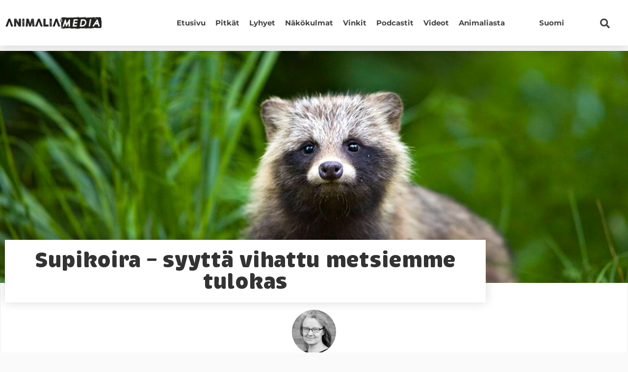

--- FILE ---
content_type: text/html; charset=UTF-8
request_url: https://animaliamedia.fi/supikoira-syytta-vihattu-metsiemme-tulokas/
body_size: 21515
content:
<!DOCTYPE html><html lang="fi"><head><meta charset="UTF-8"><meta name="viewport" content="width=device-width, initial-scale=1.0, viewport-fit=cover" /><style>.menu-item a:hover {
  text-decoration:none;
}  
    
.ee-posts__nothing-found {
  text-align: center;
} 
    
.elementor-post-info__terms-list a[href*="eurogroup"] {
  font-size: 0;
  margin-left: -7px;
}  
    
#kirjailija {
  display: none;
}  
    
h2.ee-post__title__heading:hover, h2.ee-post__title__heading:focus, h2.ee-post__title__heading:active {
  text-decoration: underline;
}
    
div#search-opener, .fa-search {
  cursor: pointer;
}   
    
.ee-search-form-spacing--collapse .ee-search-form-skin--expand .ee-search-form__submit:focus {
  outline: 5px auto -webkit-focus-ring-color !important;
} 
    
a.kategoriapill.Keskinosto, a.kategoriapill.Alanosto, a.kategoriapill.Ylänosto, 
.ee-term--artikkeli-en, .ee-term--keskinosto-en, .ee-term--alanosto-en, .ee-term--ylanosto-en, .ee-term--ovre-lift, 
.ee-term--bottom-lift, .ee-term--mellan-lift, .ee-term--artikel, span.ee-post__terms__separator {
  display: none !important;
}
    
/* Translationstuff */
    
.elementor-element-fd59042:lang(en-US), .elementor-element-9725510:lang(en-US), .elementor-element-68040a1:lang(en-US), #seconderi:lang(en-US),
.elementor-element-fd59042:lang(sv-SE), .elementor-element-9725510:lang(sv-SE), .elementor-element-68040a1:lang(sv-SE), #seconderi:lang(sv-SE) {
  display: none;
}
    
    
ul#sm-1586416294849471-2 a {
  color: #000;
}
nav > ul > .wpml-ls-item {
  position: relative;
  left: 50px;
}
    
.wpml-ls-display {
  text-transform: capitalize;
  color: #000 !important;
}
    
aside .menu > .wpml-ls-slot-278 ul {
  padding: 0;
  list-style: none;
}
    
aside .menu > .wpml-ls-slot-278 {
  padding: 10px;
  font-size: 12px;
}
    
#menu-1-24281 {
  padding: 0;
}
    
.ee-slide-menu__sub-menu {
  padding: 0;
}
    
.sub-menu .ee-menu__item a {
  background: #fafafa !important;
}
    
.ee-menu__sub-item__back {
  padding-left: 10px !important;
}</style><meta name='robots' content='index, follow, max-image-preview:large, max-snippet:-1, max-video-preview:-1' /><title>Supikoira – syyttä vihattu metsiemme tulokas | Animalia-media</title><meta name="description" content="Suomi on Venäjän ja Kiinan ohella harvoja maita, joissa supikoiria tarhataan turkin vuoksi. Supikoiraa myös metsästetään runsaasti." /><link rel="canonical" href="https://animaliamedia.fi/supikoira-syytta-vihattu-metsiemme-tulokas/" /><meta property="og:locale" content="fi_FI" /><meta property="og:type" content="article" /><meta property="og:title" content="Supikoira – syyttä vihattu metsiemme tulokas | Animalia-media" /><meta property="og:description" content="Suomi on Venäjän ja Kiinan ohella harvoja maita, joissa supikoiria tarhataan turkin vuoksi. Supikoiraa myös metsästetään runsaasti." /><meta property="og:url" content="https://animaliamedia.fi/supikoira-syytta-vihattu-metsiemme-tulokas/" /><meta property="og:site_name" content="Animalia-media" /><meta property="article:published_time" content="2016-11-21T12:05:41+00:00" /><meta property="article:modified_time" content="2022-09-19T09:46:56+00:00" /><meta property="og:image" content="https://animaliamedia.fi/wp-content/uploads/Supikoira-3_EskoKivisto_Animaliamedia_1200x628.png" /><meta property="og:image:width" content="1200" /><meta property="og:image:height" content="628" /><meta property="og:image:type" content="image/png" /><meta name="author" content="Animalia" /><meta name="twitter:card" content="summary_large_image" /><meta name="twitter:label1" content="Kirjoittanut" /><meta name="twitter:data1" content="Animalia" /><meta name="twitter:label2" content="Arvioitu lukuaika" /><meta name="twitter:data2" content="5 minuuttia" /> <script type="application/ld+json" class="yoast-schema-graph">{"@context":"https://schema.org","@graph":[{"@type":"Article","@id":"https://animaliamedia.fi/supikoira-syytta-vihattu-metsiemme-tulokas/#article","isPartOf":{"@id":"https://animaliamedia.fi/supikoira-syytta-vihattu-metsiemme-tulokas/"},"author":{"name":"Animalia","@id":"https://animaliamedia.fi/#/schema/person/d388f369554eb9efdaa6a5956f0ccaf8"},"headline":"Supikoira – syyttä vihattu metsiemme tulokas","datePublished":"2016-11-21T12:05:41+00:00","dateModified":"2022-09-19T09:46:56+00:00","mainEntityOfPage":{"@id":"https://animaliamedia.fi/supikoira-syytta-vihattu-metsiemme-tulokas/"},"wordCount":821,"publisher":{"@id":"https://animaliamedia.fi/#organization"},"image":{"@id":"https://animaliamedia.fi/supikoira-syytta-vihattu-metsiemme-tulokas/#primaryimage"},"thumbnailUrl":"https://animaliamedia.fi/wp-content/uploads/Supikoira-3_EskoKivisto_Animaliamedia_1200x628.png","keywords":["Animalia-lehti","Artikkeli","Luonnonvaraiset eläimet","Paras juttu"],"articleSection":["Pitkät"],"inLanguage":"fi"},{"@type":"WebPage","@id":"https://animaliamedia.fi/supikoira-syytta-vihattu-metsiemme-tulokas/","url":"https://animaliamedia.fi/supikoira-syytta-vihattu-metsiemme-tulokas/","name":"Supikoira – syyttä vihattu metsiemme tulokas | Animalia-media","isPartOf":{"@id":"https://animaliamedia.fi/#website"},"primaryImageOfPage":{"@id":"https://animaliamedia.fi/supikoira-syytta-vihattu-metsiemme-tulokas/#primaryimage"},"image":{"@id":"https://animaliamedia.fi/supikoira-syytta-vihattu-metsiemme-tulokas/#primaryimage"},"thumbnailUrl":"https://animaliamedia.fi/wp-content/uploads/Supikoira-3_EskoKivisto_Animaliamedia_1200x628.png","datePublished":"2016-11-21T12:05:41+00:00","dateModified":"2022-09-19T09:46:56+00:00","description":"Suomi on Venäjän ja Kiinan ohella harvoja maita, joissa supikoiria tarhataan turkin vuoksi. Supikoiraa myös metsästetään runsaasti.","breadcrumb":{"@id":"https://animaliamedia.fi/supikoira-syytta-vihattu-metsiemme-tulokas/#breadcrumb"},"inLanguage":"fi","potentialAction":[{"@type":"ReadAction","target":["https://animaliamedia.fi/supikoira-syytta-vihattu-metsiemme-tulokas/"]}]},{"@type":"ImageObject","inLanguage":"fi","@id":"https://animaliamedia.fi/supikoira-syytta-vihattu-metsiemme-tulokas/#primaryimage","url":"https://animaliamedia.fi/wp-content/uploads/Supikoira-3_EskoKivisto_Animaliamedia_1200x628.png","contentUrl":"https://animaliamedia.fi/wp-content/uploads/Supikoira-3_EskoKivisto_Animaliamedia_1200x628.png","width":1200,"height":628,"caption":"Supikoira – tarhattu, metsästetty, vihattu. Kuvassa supikoira."},{"@type":"BreadcrumbList","@id":"https://animaliamedia.fi/supikoira-syytta-vihattu-metsiemme-tulokas/#breadcrumb","itemListElement":[{"@type":"ListItem","position":1,"name":"Home","item":"https://animaliamedia.fi/"},{"@type":"ListItem","position":2,"name":"Supikoira – syyttä vihattu metsiemme tulokas"}]},{"@type":"WebSite","@id":"https://animaliamedia.fi/#website","url":"https://animaliamedia.fi/","name":"Animalia-media","description":"","publisher":{"@id":"https://animaliamedia.fi/#organization"},"potentialAction":[{"@type":"SearchAction","target":{"@type":"EntryPoint","urlTemplate":"https://animaliamedia.fi/?s={search_term_string}"},"query-input":{"@type":"PropertyValueSpecification","valueRequired":true,"valueName":"search_term_string"}}],"inLanguage":"fi"},{"@type":"Organization","@id":"https://animaliamedia.fi/#organization","name":"Animalia","url":"https://animaliamedia.fi/","logo":{"@type":"ImageObject","inLanguage":"fi","@id":"https://animaliamedia.fi/#/schema/logo/image/","url":"https://animaliamedia.fi/wp-content/uploads/animalia-media-logo-www4.png","contentUrl":"https://animaliamedia.fi/wp-content/uploads/animalia-media-logo-www4.png","width":801,"height":130,"caption":"Animalia"},"image":{"@id":"https://animaliamedia.fi/#/schema/logo/image/"}},{"@type":"Person","@id":"https://animaliamedia.fi/#/schema/person/d388f369554eb9efdaa6a5956f0ccaf8","name":"Animalia","image":{"@type":"ImageObject","inLanguage":"fi","@id":"https://animaliamedia.fi/#/schema/person/image/","url":"https://animaliamedia.fi/wp-content/uploads/Arctic-Fow-Head-Turquoise-01-96x96.png","contentUrl":"https://animaliamedia.fi/wp-content/uploads/Arctic-Fow-Head-Turquoise-01-96x96.png","caption":"Animalia"},"url":"https://animaliamedia.fi/author/animalia_author/"}]}</script> <link rel="alternate" type="application/rss+xml" title="Animalia-media &raquo; syöte" href="https://animaliamedia.fi/feed/" /><link rel="alternate" type="application/rss+xml" title="Animalia-media &raquo; kommenttien syöte" href="https://animaliamedia.fi/comments/feed/" /><link rel="alternate" title="oEmbed (JSON)" type="application/json+oembed" href="https://animaliamedia.fi/wp-json/oembed/1.0/embed?url=https%3A%2F%2Fanimaliamedia.fi%2Fsupikoira-syytta-vihattu-metsiemme-tulokas%2F" /><link rel="alternate" title="oEmbed (XML)" type="text/xml+oembed" href="https://animaliamedia.fi/wp-json/oembed/1.0/embed?url=https%3A%2F%2Fanimaliamedia.fi%2Fsupikoira-syytta-vihattu-metsiemme-tulokas%2F&#038;format=xml" /><style id='wp-img-auto-sizes-contain-inline-css' type='text/css'>img:is([sizes=auto i],[sizes^="auto," i]){contain-intrinsic-size:3000px 1500px}
/*# sourceURL=wp-img-auto-sizes-contain-inline-css */</style><style id='wp-emoji-styles-inline-css' type='text/css'>img.wp-smiley, img.emoji {
		display: inline !important;
		border: none !important;
		box-shadow: none !important;
		height: 1em !important;
		width: 1em !important;
		margin: 0 0.07em !important;
		vertical-align: -0.1em !important;
		background: none !important;
		padding: 0 !important;
	}
/*# sourceURL=wp-emoji-styles-inline-css */</style><style id='classic-theme-styles-inline-css' type='text/css'>/*! This file is auto-generated */
.wp-block-button__link{color:#fff;background-color:#32373c;border-radius:9999px;box-shadow:none;text-decoration:none;padding:calc(.667em + 2px) calc(1.333em + 2px);font-size:1.125em}.wp-block-file__button{background:#32373c;color:#fff;text-decoration:none}
/*# sourceURL=/wp-includes/css/classic-themes.min.css */</style><link rel='stylesheet' id='mpp_gutenberg-css' href='https://animaliamedia.fi/wp-content/plugins/metronet-profile-picture/dist/blocks.style.build.css?ver=2.6.3' type='text/css' media='all' /><style id='global-styles-inline-css' type='text/css'>:root{--wp--preset--aspect-ratio--square: 1;--wp--preset--aspect-ratio--4-3: 4/3;--wp--preset--aspect-ratio--3-4: 3/4;--wp--preset--aspect-ratio--3-2: 3/2;--wp--preset--aspect-ratio--2-3: 2/3;--wp--preset--aspect-ratio--16-9: 16/9;--wp--preset--aspect-ratio--9-16: 9/16;--wp--preset--color--black: #000000;--wp--preset--color--cyan-bluish-gray: #abb8c3;--wp--preset--color--white: #ffffff;--wp--preset--color--pale-pink: #f78da7;--wp--preset--color--vivid-red: #cf2e2e;--wp--preset--color--luminous-vivid-orange: #ff6900;--wp--preset--color--luminous-vivid-amber: #fcb900;--wp--preset--color--light-green-cyan: #7bdcb5;--wp--preset--color--vivid-green-cyan: #00d084;--wp--preset--color--pale-cyan-blue: #8ed1fc;--wp--preset--color--vivid-cyan-blue: #0693e3;--wp--preset--color--vivid-purple: #9b51e0;--wp--preset--gradient--vivid-cyan-blue-to-vivid-purple: linear-gradient(135deg,rgb(6,147,227) 0%,rgb(155,81,224) 100%);--wp--preset--gradient--light-green-cyan-to-vivid-green-cyan: linear-gradient(135deg,rgb(122,220,180) 0%,rgb(0,208,130) 100%);--wp--preset--gradient--luminous-vivid-amber-to-luminous-vivid-orange: linear-gradient(135deg,rgb(252,185,0) 0%,rgb(255,105,0) 100%);--wp--preset--gradient--luminous-vivid-orange-to-vivid-red: linear-gradient(135deg,rgb(255,105,0) 0%,rgb(207,46,46) 100%);--wp--preset--gradient--very-light-gray-to-cyan-bluish-gray: linear-gradient(135deg,rgb(238,238,238) 0%,rgb(169,184,195) 100%);--wp--preset--gradient--cool-to-warm-spectrum: linear-gradient(135deg,rgb(74,234,220) 0%,rgb(151,120,209) 20%,rgb(207,42,186) 40%,rgb(238,44,130) 60%,rgb(251,105,98) 80%,rgb(254,248,76) 100%);--wp--preset--gradient--blush-light-purple: linear-gradient(135deg,rgb(255,206,236) 0%,rgb(152,150,240) 100%);--wp--preset--gradient--blush-bordeaux: linear-gradient(135deg,rgb(254,205,165) 0%,rgb(254,45,45) 50%,rgb(107,0,62) 100%);--wp--preset--gradient--luminous-dusk: linear-gradient(135deg,rgb(255,203,112) 0%,rgb(199,81,192) 50%,rgb(65,88,208) 100%);--wp--preset--gradient--pale-ocean: linear-gradient(135deg,rgb(255,245,203) 0%,rgb(182,227,212) 50%,rgb(51,167,181) 100%);--wp--preset--gradient--electric-grass: linear-gradient(135deg,rgb(202,248,128) 0%,rgb(113,206,126) 100%);--wp--preset--gradient--midnight: linear-gradient(135deg,rgb(2,3,129) 0%,rgb(40,116,252) 100%);--wp--preset--font-size--small: 13px;--wp--preset--font-size--medium: 20px;--wp--preset--font-size--large: 36px;--wp--preset--font-size--x-large: 42px;--wp--preset--spacing--20: 0.44rem;--wp--preset--spacing--30: 0.67rem;--wp--preset--spacing--40: 1rem;--wp--preset--spacing--50: 1.5rem;--wp--preset--spacing--60: 2.25rem;--wp--preset--spacing--70: 3.38rem;--wp--preset--spacing--80: 5.06rem;--wp--preset--shadow--natural: 6px 6px 9px rgba(0, 0, 0, 0.2);--wp--preset--shadow--deep: 12px 12px 50px rgba(0, 0, 0, 0.4);--wp--preset--shadow--sharp: 6px 6px 0px rgba(0, 0, 0, 0.2);--wp--preset--shadow--outlined: 6px 6px 0px -3px rgb(255, 255, 255), 6px 6px rgb(0, 0, 0);--wp--preset--shadow--crisp: 6px 6px 0px rgb(0, 0, 0);}:where(.is-layout-flex){gap: 0.5em;}:where(.is-layout-grid){gap: 0.5em;}body .is-layout-flex{display: flex;}.is-layout-flex{flex-wrap: wrap;align-items: center;}.is-layout-flex > :is(*, div){margin: 0;}body .is-layout-grid{display: grid;}.is-layout-grid > :is(*, div){margin: 0;}:where(.wp-block-columns.is-layout-flex){gap: 2em;}:where(.wp-block-columns.is-layout-grid){gap: 2em;}:where(.wp-block-post-template.is-layout-flex){gap: 1.25em;}:where(.wp-block-post-template.is-layout-grid){gap: 1.25em;}.has-black-color{color: var(--wp--preset--color--black) !important;}.has-cyan-bluish-gray-color{color: var(--wp--preset--color--cyan-bluish-gray) !important;}.has-white-color{color: var(--wp--preset--color--white) !important;}.has-pale-pink-color{color: var(--wp--preset--color--pale-pink) !important;}.has-vivid-red-color{color: var(--wp--preset--color--vivid-red) !important;}.has-luminous-vivid-orange-color{color: var(--wp--preset--color--luminous-vivid-orange) !important;}.has-luminous-vivid-amber-color{color: var(--wp--preset--color--luminous-vivid-amber) !important;}.has-light-green-cyan-color{color: var(--wp--preset--color--light-green-cyan) !important;}.has-vivid-green-cyan-color{color: var(--wp--preset--color--vivid-green-cyan) !important;}.has-pale-cyan-blue-color{color: var(--wp--preset--color--pale-cyan-blue) !important;}.has-vivid-cyan-blue-color{color: var(--wp--preset--color--vivid-cyan-blue) !important;}.has-vivid-purple-color{color: var(--wp--preset--color--vivid-purple) !important;}.has-black-background-color{background-color: var(--wp--preset--color--black) !important;}.has-cyan-bluish-gray-background-color{background-color: var(--wp--preset--color--cyan-bluish-gray) !important;}.has-white-background-color{background-color: var(--wp--preset--color--white) !important;}.has-pale-pink-background-color{background-color: var(--wp--preset--color--pale-pink) !important;}.has-vivid-red-background-color{background-color: var(--wp--preset--color--vivid-red) !important;}.has-luminous-vivid-orange-background-color{background-color: var(--wp--preset--color--luminous-vivid-orange) !important;}.has-luminous-vivid-amber-background-color{background-color: var(--wp--preset--color--luminous-vivid-amber) !important;}.has-light-green-cyan-background-color{background-color: var(--wp--preset--color--light-green-cyan) !important;}.has-vivid-green-cyan-background-color{background-color: var(--wp--preset--color--vivid-green-cyan) !important;}.has-pale-cyan-blue-background-color{background-color: var(--wp--preset--color--pale-cyan-blue) !important;}.has-vivid-cyan-blue-background-color{background-color: var(--wp--preset--color--vivid-cyan-blue) !important;}.has-vivid-purple-background-color{background-color: var(--wp--preset--color--vivid-purple) !important;}.has-black-border-color{border-color: var(--wp--preset--color--black) !important;}.has-cyan-bluish-gray-border-color{border-color: var(--wp--preset--color--cyan-bluish-gray) !important;}.has-white-border-color{border-color: var(--wp--preset--color--white) !important;}.has-pale-pink-border-color{border-color: var(--wp--preset--color--pale-pink) !important;}.has-vivid-red-border-color{border-color: var(--wp--preset--color--vivid-red) !important;}.has-luminous-vivid-orange-border-color{border-color: var(--wp--preset--color--luminous-vivid-orange) !important;}.has-luminous-vivid-amber-border-color{border-color: var(--wp--preset--color--luminous-vivid-amber) !important;}.has-light-green-cyan-border-color{border-color: var(--wp--preset--color--light-green-cyan) !important;}.has-vivid-green-cyan-border-color{border-color: var(--wp--preset--color--vivid-green-cyan) !important;}.has-pale-cyan-blue-border-color{border-color: var(--wp--preset--color--pale-cyan-blue) !important;}.has-vivid-cyan-blue-border-color{border-color: var(--wp--preset--color--vivid-cyan-blue) !important;}.has-vivid-purple-border-color{border-color: var(--wp--preset--color--vivid-purple) !important;}.has-vivid-cyan-blue-to-vivid-purple-gradient-background{background: var(--wp--preset--gradient--vivid-cyan-blue-to-vivid-purple) !important;}.has-light-green-cyan-to-vivid-green-cyan-gradient-background{background: var(--wp--preset--gradient--light-green-cyan-to-vivid-green-cyan) !important;}.has-luminous-vivid-amber-to-luminous-vivid-orange-gradient-background{background: var(--wp--preset--gradient--luminous-vivid-amber-to-luminous-vivid-orange) !important;}.has-luminous-vivid-orange-to-vivid-red-gradient-background{background: var(--wp--preset--gradient--luminous-vivid-orange-to-vivid-red) !important;}.has-very-light-gray-to-cyan-bluish-gray-gradient-background{background: var(--wp--preset--gradient--very-light-gray-to-cyan-bluish-gray) !important;}.has-cool-to-warm-spectrum-gradient-background{background: var(--wp--preset--gradient--cool-to-warm-spectrum) !important;}.has-blush-light-purple-gradient-background{background: var(--wp--preset--gradient--blush-light-purple) !important;}.has-blush-bordeaux-gradient-background{background: var(--wp--preset--gradient--blush-bordeaux) !important;}.has-luminous-dusk-gradient-background{background: var(--wp--preset--gradient--luminous-dusk) !important;}.has-pale-ocean-gradient-background{background: var(--wp--preset--gradient--pale-ocean) !important;}.has-electric-grass-gradient-background{background: var(--wp--preset--gradient--electric-grass) !important;}.has-midnight-gradient-background{background: var(--wp--preset--gradient--midnight) !important;}.has-small-font-size{font-size: var(--wp--preset--font-size--small) !important;}.has-medium-font-size{font-size: var(--wp--preset--font-size--medium) !important;}.has-large-font-size{font-size: var(--wp--preset--font-size--large) !important;}.has-x-large-font-size{font-size: var(--wp--preset--font-size--x-large) !important;}
:where(.wp-block-post-template.is-layout-flex){gap: 1.25em;}:where(.wp-block-post-template.is-layout-grid){gap: 1.25em;}
:where(.wp-block-term-template.is-layout-flex){gap: 1.25em;}:where(.wp-block-term-template.is-layout-grid){gap: 1.25em;}
:where(.wp-block-columns.is-layout-flex){gap: 2em;}:where(.wp-block-columns.is-layout-grid){gap: 2em;}
:root :where(.wp-block-pullquote){font-size: 1.5em;line-height: 1.6;}
/*# sourceURL=global-styles-inline-css */</style><link rel='stylesheet' id='wpml-legacy-horizontal-list-0-css' href='https://animaliamedia.fi/wp-content/plugins/sitepress-multilingual-cms/templates/language-switchers/legacy-list-horizontal/style.min.css?ver=1' type='text/css' media='all' /><link rel='stylesheet' id='wpml-menu-item-0-css' href='https://animaliamedia.fi/wp-content/plugins/sitepress-multilingual-cms/templates/language-switchers/menu-item/style.min.css?ver=1' type='text/css' media='all' /><style id='wpml-menu-item-0-inline-css' type='text/css'>.wpml-ls-slot-278, .wpml-ls-slot-278 a, .wpml-ls-slot-278 a:visited{background-color:#ffffff;color:#727272;}.wpml-ls-slot-278:hover, .wpml-ls-slot-278:hover a, .wpml-ls-slot-278 a:hover{color:#0a0a0a;}.wpml-ls-slot-278.wpml-ls-current-language, .wpml-ls-slot-278.wpml-ls-current-language a, .wpml-ls-slot-278.wpml-ls-current-language a:visited{color:#0a0a0a;background-color:#ffffff;}.wpml-ls-slot-278.wpml-ls-current-language .wpml-ls-slot-278, .wpml-ls-slot-278.wpml-ls-current-language .wpml-ls-slot-278 a, .wpml-ls-slot-278.wpml-ls-current-language .wpml-ls-slot-278 a:visited{background-color:#ffffff;color:#727272;}.wpml-ls-slot-278.wpml-ls-current-language .wpml-ls-slot-278:hover, .wpml-ls-slot-278.wpml-ls-current-language .wpml-ls-slot-278:hover a, .wpml-ls-slot-278.wpml-ls-current-language .wpml-ls-slot-278 a:hover {color:#0a0a0a;}
/*# sourceURL=wpml-menu-item-0-inline-css */</style><link rel='stylesheet' id='understrap-styles-css' href='https://animaliamedia.fi/wp-content/themes/animalia/css/theme.min.css?ver=1.0' type='text/css' media='' /><link rel='stylesheet' id='elementor-frontend-css' href='https://animaliamedia.fi/wp-content/plugins/elementor/assets/css/frontend.min.css?ver=3.34.1' type='text/css' media='all' /><style id='elementor-frontend-inline-css' type='text/css'>.elementor-20954 .elementor-element.elementor-element-47eec657:not(.elementor-motion-effects-element-type-background) > .ee-parallax > .ee-parallax__inner{background-image:url("https://animaliamedia.fi/wp-content/uploads/Supikoira-3_EskoKivisto_Animaliamedia_1200x628.png");}.elementor-20954 .elementor-element.elementor-element-47eec657:not(.elementor-motion-effects-element-type-background), .elementor-20954 .elementor-element.elementor-element-47eec657 > .elementor-motion-effects-container > .elementor-motion-effects-layer{background-image:url("https://animaliamedia.fi/wp-content/uploads/Supikoira-3_EskoKivisto_Animaliamedia_1200x628.png");}
/*# sourceURL=elementor-frontend-inline-css */</style><link rel='stylesheet' id='widget-image-css' href='https://animaliamedia.fi/wp-content/plugins/elementor/assets/css/widget-image.min.css?ver=3.34.1' type='text/css' media='all' /><link rel='stylesheet' id='widget-nav-menu-css' href='https://animaliamedia.fi/wp-content/plugins/elementor-pro/assets/css/widget-nav-menu.min.css?ver=3.34.0' type='text/css' media='all' /><link rel='stylesheet' id='widget-heading-css' href='https://animaliamedia.fi/wp-content/plugins/elementor/assets/css/widget-heading.min.css?ver=3.34.1' type='text/css' media='all' /><link rel='stylesheet' id='widget-post-info-css' href='https://animaliamedia.fi/wp-content/plugins/elementor-pro/assets/css/widget-post-info.min.css?ver=3.34.0' type='text/css' media='all' /><link rel='stylesheet' id='widget-icon-list-css' href='https://animaliamedia.fi/wp-content/plugins/elementor/assets/css/widget-icon-list.min.css?ver=3.34.1' type='text/css' media='all' /><link rel='stylesheet' id='elementor-icons-shared-0-css' href='https://animaliamedia.fi/wp-content/plugins/elementor/assets/lib/font-awesome/css/fontawesome.min.css?ver=5.15.3' type='text/css' media='all' /><link rel='stylesheet' id='elementor-icons-fa-regular-css' href='https://animaliamedia.fi/wp-content/plugins/elementor/assets/lib/font-awesome/css/regular.min.css?ver=5.15.3' type='text/css' media='all' /><link rel='stylesheet' id='elementor-icons-fa-solid-css' href='https://animaliamedia.fi/wp-content/plugins/elementor/assets/lib/font-awesome/css/solid.min.css?ver=5.15.3' type='text/css' media='all' /><link rel='stylesheet' id='widget-share-buttons-css' href='https://animaliamedia.fi/wp-content/plugins/elementor-pro/assets/css/widget-share-buttons.min.css?ver=3.34.0' type='text/css' media='all' /><link rel='stylesheet' id='e-apple-webkit-css' href='https://animaliamedia.fi/wp-content/plugins/elementor/assets/css/conditionals/apple-webkit.min.css?ver=3.34.1' type='text/css' media='all' /><link rel='stylesheet' id='elementor-icons-fa-brands-css' href='https://animaliamedia.fi/wp-content/plugins/elementor/assets/lib/font-awesome/css/brands.min.css?ver=5.15.3' type='text/css' media='all' /><link rel='stylesheet' id='widget-post-navigation-css' href='https://animaliamedia.fi/wp-content/plugins/elementor-pro/assets/css/widget-post-navigation.min.css?ver=3.34.0' type='text/css' media='all' /><link rel='stylesheet' id='elementor-icons-css' href='https://animaliamedia.fi/wp-content/plugins/elementor/assets/lib/eicons/css/elementor-icons.min.css?ver=5.45.0' type='text/css' media='all' /><link rel='stylesheet' id='elementor-post-23504-css' href='https://animaliamedia.fi/wp-content/uploads/elementor/css/post-23504.css?ver=1768295668' type='text/css' media='all' /><link rel='stylesheet' id='font-awesome-5-all-css' href='https://animaliamedia.fi/wp-content/plugins/elementor/assets/lib/font-awesome/css/all.min.css?ver=3.34.1' type='text/css' media='all' /><link rel='stylesheet' id='font-awesome-4-shim-css' href='https://animaliamedia.fi/wp-content/plugins/elementor/assets/lib/font-awesome/css/v4-shims.min.css?ver=3.34.1' type='text/css' media='all' /><link rel='stylesheet' id='namogo-icons-css' href='https://animaliamedia.fi/wp-content/plugins/elementor-extras/assets/lib/nicons/css/nicons.css?ver=2.2.51' type='text/css' media='all' /><link rel='stylesheet' id='elementor-extras-frontend-css' href='https://animaliamedia.fi/wp-content/plugins/elementor-extras/assets/css/frontend.min.css?ver=2.2.51' type='text/css' media='all' /><link rel='stylesheet' id='elementor-post-4939-css' href='https://animaliamedia.fi/wp-content/uploads/elementor/css/post-4939.css?ver=1768298618' type='text/css' media='all' /><link rel='stylesheet' id='elementor-post-20600-css' href='https://animaliamedia.fi/wp-content/uploads/elementor/css/post-20600.css?ver=1768295669' type='text/css' media='all' /><link rel='stylesheet' id='elementor-post-20865-css' href='https://animaliamedia.fi/wp-content/uploads/elementor/css/post-20865.css?ver=1768295669' type='text/css' media='all' /><link rel='stylesheet' id='elementor-post-20954-css' href='https://animaliamedia.fi/wp-content/uploads/elementor/css/post-20954.css?ver=1768295680' type='text/css' media='all' /><link rel='stylesheet' id='elementor-gf-local-montserrat-css' href='https://animaliamedia.fi/wp-content/uploads/elementor/google-fonts/css/montserrat.css?ver=1744196404' type='text/css' media='all' /> <script type="text/javascript" src="https://animaliamedia.fi/wp-includes/js/jquery/jquery.min.js?ver=3.7.1" id="jquery-core-js"></script> <script type="text/javascript" src="https://animaliamedia.fi/wp-includes/js/jquery/jquery-migrate.min.js?ver=3.4.1" id="jquery-migrate-js"></script> <script type="text/javascript" src="https://animaliamedia.fi/wp-content/themes/animalia/js/popper.min.js?ver=1" id="popper-scripts-js"></script> <script type="text/javascript" src="https://animaliamedia.fi/wp-content/plugins/elementor/assets/lib/font-awesome/js/v4-shims.min.js?ver=3.34.1" id="font-awesome-4-shim-js"></script> <link rel="https://api.w.org/" href="https://animaliamedia.fi/wp-json/" /><link rel="alternate" title="JSON" type="application/json" href="https://animaliamedia.fi/wp-json/wp/v2/posts/4939" /><link rel="EditURI" type="application/rsd+xml" title="RSD" href="https://animaliamedia.fi/xmlrpc.php?rsd" /><meta name="generator" content="WordPress 6.9" /><link rel='shortlink' href='https://animaliamedia.fi/?p=4939' /><meta name="generator" content="WPML ver:4.8.6 stt:1,18,50;" /><meta name="generator" content="Elementor 3.34.1; features: additional_custom_breakpoints; settings: css_print_method-external, google_font-enabled, font_display-auto"> <script id="CookieConsent" src="https://policy.app.cookieinformation.com/uc.js"
data-culture="FI" type="text/javascript"></script> <meta name="facebook-domain-verification" content="7cl4z8br9v4hlhudb1xr9k5uzbwp8l" />
 <script>window.addEventListener('CookieInformationConsentGiven', function(event) {
if (CookieInformation.getConsentGivenFor('cookie_cat_marketing')) {

    !function(f,b,e,v,n,t,s)
    {if(f.fbq)return;n=f.fbq=function(){n.callMethod?
    n.callMethod.apply(n,arguments):n.queue.push(arguments)};
    if(!f._fbq)f._fbq=n;n.push=n;n.loaded=!0;n.version='2.0';
    n.queue=[];t=b.createElement(e);t.async=!0;
    t.src=v;s=b.getElementsByTagName(e)[0];
    s.parentNode.insertBefore(t,s)}(window, document,'script',
    'https://connect.facebook.net/en_US/fbevents.js');
    fbq('init', '1046439856076432');
    fbq('track', 'PageView');

}
}, false);</script> 
 <script async src = ""
data-consent-src = "https://www.googletagmanager.com/gtag/js?id=UA-133733486-1"
data-category-consent = "cookie_cat_statistic" ></script> <script>window.dataLayer = window.dataLayer || [];
  function gtag() {
      dataLayer.push(arguments);
  }
  gtag('js', new Date());
  gtag('config', 'UA-133733486-1', { 'anonymize_ip': true });</script>  <script async src = ""
data-consent-src = "https://www.googletagmanager.com/gtag/js?id=G-KG23YW2D5N"
data-category-consent = "cookie_cat_statistic" ></script> <script>window.dataLayer = window.dataLayer || [];
  function gtag(){dataLayer.push(arguments);}
  gtag('js', new Date());
 
  gtag('config', 'G-KG23YW2D5N');</script> <style>.e-con.e-parent:nth-of-type(n+4):not(.e-lazyloaded):not(.e-no-lazyload),
				.e-con.e-parent:nth-of-type(n+4):not(.e-lazyloaded):not(.e-no-lazyload) * {
					background-image: none !important;
				}
				@media screen and (max-height: 1024px) {
					.e-con.e-parent:nth-of-type(n+3):not(.e-lazyloaded):not(.e-no-lazyload),
					.e-con.e-parent:nth-of-type(n+3):not(.e-lazyloaded):not(.e-no-lazyload) * {
						background-image: none !important;
					}
				}
				@media screen and (max-height: 640px) {
					.e-con.e-parent:nth-of-type(n+2):not(.e-lazyloaded):not(.e-no-lazyload),
					.e-con.e-parent:nth-of-type(n+2):not(.e-lazyloaded):not(.e-no-lazyload) * {
						background-image: none !important;
					}
				}</style><link rel="icon" href="https://animaliamedia.fi/wp-content/uploads/cropped-animalia-media-logo-www2-32x32.png" sizes="32x32" /><link rel="icon" href="https://animaliamedia.fi/wp-content/uploads/cropped-animalia-media-logo-www2-192x192.png" sizes="192x192" /><link rel="apple-touch-icon" href="https://animaliamedia.fi/wp-content/uploads/cropped-animalia-media-logo-www2-180x180.png" /><meta name="msapplication-TileImage" content="https://animaliamedia.fi/wp-content/uploads/cropped-animalia-media-logo-www2-270x270.png" /><style type="text/css" id="wp-custom-css">.wp-block-media-text {
    padding-top: 60px;
    padding-bottom: 60px;
    max-width: 900px;
    margin: 0 auto;
}
.authorelement h4 {
    font-size: 14px;
    padding-top: 8px;
    padding-left: 4px;
}

.page-id-11811 #wrapper-footer-full .text-center img {
	
	display: none;
}

.elementor-lightbox-image{
	background: #fff;
}

.ee-offcanvas__slidebar.ee-offcanvas__slidebar--5b10c4d {
height: 124px;
}

.elementor-element-ca8a2ac {
	visibility:visible;
}
.ee-offcanvas__header--hide-title {
	position:relative;
	top:unset;
	right:unset;
}

.elementor-post-info {
	justify-content: center;
}</style></head><body class="wp-singular post-template-default single single-post postid-4939 single-format-standard wp-custom-logo wp-theme-animalia group-blog elementor-default elementor-template-full-width elementor-kit-23504 elementor-page elementor-page-4939 elementor-page-20954"><header data-elementor-type="header" data-elementor-id="20600" class="elementor elementor-20600 elementor-location-header" data-elementor-post-type="elementor_library"><section class="elementor-section elementor-top-section elementor-element elementor-element-6066320c elementor-section-height-min-height elementor-section-content-middle elementor-section-boxed elementor-section-height-default elementor-section-items-middle" data-id="6066320c" data-element_type="section" data-settings="{&quot;background_background&quot;:&quot;classic&quot;,&quot;sticky_enable&quot;:&quot;yes&quot;,&quot;sticky_parent&quot;:&quot;body&quot;,&quot;sticky_unstick_on&quot;:&quot;none&quot;,&quot;background_image&quot;:{&quot;url&quot;:&quot;&quot;,&quot;id&quot;:&quot;&quot;,&quot;size&quot;:&quot;&quot;},&quot;background_image_tablet&quot;:{&quot;url&quot;:&quot;&quot;,&quot;id&quot;:&quot;&quot;,&quot;size&quot;:&quot;&quot;},&quot;background_image_mobile&quot;:{&quot;url&quot;:&quot;&quot;,&quot;id&quot;:&quot;&quot;,&quot;size&quot;:&quot;&quot;},&quot;sticky_anchor_link_offset&quot;:0,&quot;sticky_follow_scroll&quot;:&quot;yes&quot;,&quot;sticky_offset&quot;:{&quot;unit&quot;:&quot;px&quot;,&quot;size&quot;:0,&quot;sizes&quot;:[]},&quot;sticky_offset_bottom&quot;:{&quot;unit&quot;:&quot;px&quot;,&quot;size&quot;:0,&quot;sizes&quot;:[]}}"><div class="elementor-container elementor-column-gap-default"><div class="elementor-column elementor-col-33 elementor-top-column elementor-element elementor-element-bfaf3a5" data-id="bfaf3a5" data-element_type="column"><div class="elementor-widget-wrap elementor-element-populated"><div class="elementor-element elementor-element-382dd4f0 elementor-widget elementor-widget-image" data-id="382dd4f0" data-element_type="widget" data-widget_type="image.default"><div class="elementor-widget-container">
<a href="https://animaliamedia.fi">
<img width="801" height="108" src="https://animaliamedia.fi/wp-content/uploads/animalia-media-logo-www3.png" class="attachment-full size-full wp-image-843" alt="Animalia-media logo" srcset="https://animaliamedia.fi/wp-content/uploads/animalia-media-logo-www3.png 801w, https://animaliamedia.fi/wp-content/uploads/animalia-media-logo-www3-300x40.png 300w, https://animaliamedia.fi/wp-content/uploads/animalia-media-logo-www3-800x108.png 800w, https://animaliamedia.fi/wp-content/uploads/animalia-media-logo-www3-768x104.png 768w" sizes="(max-width: 801px) 100vw, 801px" />								</a></div></div></div></div><div class="elementor-column elementor-col-33 elementor-top-column elementor-element elementor-element-46431a6d" data-id="46431a6d" data-element_type="column"><div class="elementor-widget-wrap elementor-element-populated"><div class="elementor-element elementor-element-11194723 elementor-nav-menu__align-end elementor-nav-menu--stretch elementor-nav-menu__text-align-center elementor-nav-menu--dropdown-tablet elementor-nav-menu--toggle elementor-nav-menu--burger elementor-widget elementor-widget-nav-menu" data-id="11194723" data-element_type="widget" data-settings="{&quot;full_width&quot;:&quot;stretch&quot;,&quot;submenu_icon&quot;:{&quot;value&quot;:&quot;&lt;i class=\&quot;fas fa-chevron-down\&quot; aria-hidden=\&quot;true\&quot;&gt;&lt;\/i&gt;&quot;,&quot;library&quot;:&quot;fa-solid&quot;},&quot;layout&quot;:&quot;horizontal&quot;,&quot;toggle&quot;:&quot;burger&quot;}" data-widget_type="nav-menu.default"><div class="elementor-widget-container"><nav aria-label="Menu" class="elementor-nav-menu--main elementor-nav-menu__container elementor-nav-menu--layout-horizontal e--pointer-underline e--animation-grow"><ul id="menu-1-11194723" class="elementor-nav-menu"><li class="menu-item menu-item-type-custom menu-item-object-custom menu-item-20612"><a href="/" class="elementor-item">Etusivu</a></li><li class="menu-item menu-item-type-custom menu-item-object-custom menu-item-20614"><a href="/pitkat-uusi" class="elementor-item">Pitkät</a></li><li class="menu-item menu-item-type-custom menu-item-object-custom menu-item-20613"><a href="/lyhyet-uusi" class="elementor-item">Lyhyet</a></li><li class="menu-item menu-item-type-custom menu-item-object-custom menu-item-20615"><a href="/nakokulmat-uusi" class="elementor-item">Näkökulmat</a></li><li class="menu-item menu-item-type-custom menu-item-object-custom menu-item-20616"><a href="/vinkit-uusi" class="elementor-item">Vinkit</a></li><li class="menu-item menu-item-type-custom menu-item-object-custom menu-item-20617"><a href="/podcastit-uusi" class="elementor-item">Podcastit</a></li><li class="menu-item menu-item-type-custom menu-item-object-custom menu-item-20618"><a href="/videot-uusi" class="elementor-item">Videot</a></li><li class="menu-item menu-item-type-custom menu-item-object-custom menu-item-20619"><a href="/meista-uusi" class="elementor-item">Animaliasta</a></li><li class="menu-item wpml-ls-slot-278 wpml-ls-item wpml-ls-item-fi wpml-ls-current-language wpml-ls-menu-item wpml-ls-first-item wpml-ls-last-item menu-item-type-wpml_ls_menu_item menu-item-object-wpml_ls_menu_item menu-item-wpml-ls-278-fi"><a href="https://animaliamedia.fi/supikoira-syytta-vihattu-metsiemme-tulokas/" role="menuitem" class="elementor-item"><span class="wpml-ls-native" lang="fi">Suomi</span></a></li></ul></nav><div class="elementor-menu-toggle" role="button" tabindex="0" aria-label="Menu Toggle" aria-expanded="false">
<i aria-hidden="true" role="presentation" class="elementor-menu-toggle__icon--open eicon-menu-bar"></i><i aria-hidden="true" role="presentation" class="elementor-menu-toggle__icon--close eicon-close"></i></div><nav class="elementor-nav-menu--dropdown elementor-nav-menu__container" aria-hidden="true"><ul id="menu-2-11194723" class="elementor-nav-menu"><li class="menu-item menu-item-type-custom menu-item-object-custom menu-item-20612"><a href="/" class="elementor-item" tabindex="-1">Etusivu</a></li><li class="menu-item menu-item-type-custom menu-item-object-custom menu-item-20614"><a href="/pitkat-uusi" class="elementor-item" tabindex="-1">Pitkät</a></li><li class="menu-item menu-item-type-custom menu-item-object-custom menu-item-20613"><a href="/lyhyet-uusi" class="elementor-item" tabindex="-1">Lyhyet</a></li><li class="menu-item menu-item-type-custom menu-item-object-custom menu-item-20615"><a href="/nakokulmat-uusi" class="elementor-item" tabindex="-1">Näkökulmat</a></li><li class="menu-item menu-item-type-custom menu-item-object-custom menu-item-20616"><a href="/vinkit-uusi" class="elementor-item" tabindex="-1">Vinkit</a></li><li class="menu-item menu-item-type-custom menu-item-object-custom menu-item-20617"><a href="/podcastit-uusi" class="elementor-item" tabindex="-1">Podcastit</a></li><li class="menu-item menu-item-type-custom menu-item-object-custom menu-item-20618"><a href="/videot-uusi" class="elementor-item" tabindex="-1">Videot</a></li><li class="menu-item menu-item-type-custom menu-item-object-custom menu-item-20619"><a href="/meista-uusi" class="elementor-item" tabindex="-1">Animaliasta</a></li><li class="menu-item wpml-ls-slot-278 wpml-ls-item wpml-ls-item-fi wpml-ls-current-language wpml-ls-menu-item wpml-ls-first-item wpml-ls-last-item menu-item-type-wpml_ls_menu_item menu-item-object-wpml_ls_menu_item menu-item-wpml-ls-278-fi"><a href="https://animaliamedia.fi/supikoira-syytta-vihattu-metsiemme-tulokas/" role="menuitem" class="elementor-item" tabindex="-1"><span class="wpml-ls-native" lang="fi">Suomi</span></a></li></ul></nav></div></div></div></div><div class="elementor-column elementor-col-33 elementor-top-column elementor-element elementor-element-7f001a4" data-id="7f001a4" data-element_type="column"><div class="elementor-widget-wrap elementor-element-populated"><div class="elementor-element elementor-element-d2b95fc elementor-widget__width-initial elementor-view-default elementor-widget elementor-widget-icon" data-id="d2b95fc" data-element_type="widget" id="search-opener" data-widget_type="icon.default"><div class="elementor-widget-container"><div class="elementor-icon-wrapper"><div class="elementor-icon">
<i aria-hidden="true" class="fas fa-search"></i></div></div></div></div><div class="elementor-element elementor-element-ca8a2ac elementor-hidden-desktop elementor-widget__width-auto elementor-widget-tablet__width-auto elementor-widget-mobile__width-auto elementor-invisible elementor-widget elementor-widget-ee-offcanvas" data-id="ca8a2ac" data-element_type="widget" data-settings="{&quot;position&quot;:&quot;right&quot;,&quot;animation&quot;:&quot;push&quot;,&quot;anchor_navigation&quot;:&quot;yes&quot;,&quot;anchor_navigation_speed&quot;:{&quot;unit&quot;:&quot;px&quot;,&quot;size&quot;:500,&quot;sizes&quot;:[]},&quot;anchor_navigation_close&quot;:&quot;yes&quot;,&quot;refresh_widgets&quot;:&quot;yes&quot;,&quot;trigger_source&quot;:&quot;burger&quot;}" title="menu" data-widget_type="ee-offcanvas.classic"><div class="elementor-widget-container"><div class="ee-button-wrapper ee-offcanvas-position--inline"><div class="ee-button ee-hamburger ee-hamburger--slider ee-offcanvas__trigger ee-offcanvas__trigger--inline" id="slidebar-trigger_ca8a2ac" data-slidebar-id="ca8a2ac" aria-label="Menu" aria-controls="navigation"><span class="ee-button-content-wrapper"><span class="ee-button-icon ee-icon--left ee-hamburger-box">
<span class="ee-hamburger-inner"></span>
</span>
</span></div></div><div class="ee-offcanvas__content ee-offcanvas__content-ca8a2ac"><div class="ee-offcanvas__header ee-offcanvas__header-close--after ee-offcanvas__header--hide-title"><h3 class="ee-offcanvas__header__title">
Menu</h3><div class="ee-offcanvas__header__close"><i class="eicon-close"></i></div></div><div class="ee-offcanvas__content__item elementor-repeater-item-c64e040"><div class="elementor-template"><div data-elementor-type="widget" data-elementor-id="24281" class="elementor elementor-24281" data-elementor-post-type="elementor_library"><div class="elementor-element elementor-element-24281 ee-slide-menu-effect--overlay ee-slide-menu-direction--left elementor-widget elementor-widget-ee-slide-menu" data-id="24281" data-element_type="widget" data-settings="{&quot;back_text&quot;:&quot;Takaisin&quot;}" data-widget_type="ee-slide-menu.classic"><div class="elementor-widget-container"><div class="ee-menu ee-slide-menu"><ul id="menu-1-24281" class="ee-menu__menu ee-slide-menu__menu"><li class="menu-item menu-item-type-custom menu-item-object-custom menu-item-20612 ee-menu__item"><span class="ee-menu__arrow"><i aria-hidden="true" class="fas fa-angle-right"></i></span><a href="/" class="ee-menu__item__link">Etusivu</a></li><li class="menu-item menu-item-type-custom menu-item-object-custom menu-item-20614 ee-menu__item"><span class="ee-menu__arrow"><i aria-hidden="true" class="fas fa-angle-right"></i></span><a href="/pitkat-uusi" class="ee-menu__item__link">Pitkät</a></li><li class="menu-item menu-item-type-custom menu-item-object-custom menu-item-20613 ee-menu__item"><span class="ee-menu__arrow"><i aria-hidden="true" class="fas fa-angle-right"></i></span><a href="/lyhyet-uusi" class="ee-menu__item__link">Lyhyet</a></li><li class="menu-item menu-item-type-custom menu-item-object-custom menu-item-20615 ee-menu__item"><span class="ee-menu__arrow"><i aria-hidden="true" class="fas fa-angle-right"></i></span><a href="/nakokulmat-uusi" class="ee-menu__item__link">Näkökulmat</a></li><li class="menu-item menu-item-type-custom menu-item-object-custom menu-item-20616 ee-menu__item"><span class="ee-menu__arrow"><i aria-hidden="true" class="fas fa-angle-right"></i></span><a href="/vinkit-uusi" class="ee-menu__item__link">Vinkit</a></li><li class="menu-item menu-item-type-custom menu-item-object-custom menu-item-20617 ee-menu__item"><span class="ee-menu__arrow"><i aria-hidden="true" class="fas fa-angle-right"></i></span><a href="/podcastit-uusi" class="ee-menu__item__link">Podcastit</a></li><li class="menu-item menu-item-type-custom menu-item-object-custom menu-item-20618 ee-menu__item"><span class="ee-menu__arrow"><i aria-hidden="true" class="fas fa-angle-right"></i></span><a href="/videot-uusi" class="ee-menu__item__link">Videot</a></li><li class="menu-item menu-item-type-custom menu-item-object-custom menu-item-20619 ee-menu__item"><span class="ee-menu__arrow"><i aria-hidden="true" class="fas fa-angle-right"></i></span><a href="/meista-uusi" class="ee-menu__item__link">Animaliasta</a></li><li class="menu-item wpml-ls-slot-278 wpml-ls-item wpml-ls-item-fi wpml-ls-current-language wpml-ls-menu-item wpml-ls-first-item wpml-ls-last-item menu-item-type-wpml_ls_menu_item menu-item-object-wpml_ls_menu_item menu-item-wpml-ls-278-fi ee-menu__item"><span class="ee-menu__arrow"><i aria-hidden="true" class="fas fa-angle-right"></i></span><a href="https://animaliamedia.fi/supikoira-syytta-vihattu-metsiemme-tulokas/" role="menuitem" class="ee-menu__item__link"><span class="wpml-ls-native" lang="fi">Suomi</span></a></li></ul></div></div></div></div></div></div><div class="ee-offcanvas__content__item elementor-repeater-item-acf6a2d"><div style="text-align: center;"><img class="wp-image-1444 size-thumbnail aligncenter" src="https://animaliamedia.fi/wp-content/uploads/animalia-media-logo-www4-300x49.png" alt="" width="300" height="49" /></div></div></div></div></div></div></div></div></section><section class="elementor-section elementor-top-section elementor-element elementor-element-584ba1b elementor-section-content-middle elementor-section-boxed elementor-section-height-default elementor-section-height-default" data-id="584ba1b" data-element_type="section"><div class="elementor-container elementor-column-gap-default"><div class="elementor-column elementor-col-100 elementor-top-column elementor-element elementor-element-0db7d91" data-id="0db7d91" data-element_type="column"><div class="elementor-widget-wrap elementor-element-populated"><div class="elementor-element elementor-element-5b10c4d elementor-widget__width-initial elementor-invisible elementor-widget elementor-widget-ee-offcanvas" data-id="5b10c4d" data-element_type="widget" data-settings="{&quot;position&quot;:&quot;top&quot;,&quot;animation&quot;:&quot;overlay&quot;,&quot;trigger_source&quot;:&quot;class&quot;,&quot;trigger_class&quot;:&quot;fa-search&quot;,&quot;anchor_navigation&quot;:&quot;yes&quot;,&quot;anchor_navigation_speed&quot;:{&quot;unit&quot;:&quot;px&quot;,&quot;size&quot;:500,&quot;sizes&quot;:[]},&quot;anchor_navigation_close&quot;:&quot;yes&quot;,&quot;refresh_widgets&quot;:&quot;yes&quot;}" data-widget_type="ee-offcanvas.classic"><div class="elementor-widget-container"><div class="ee-offcanvas__content ee-offcanvas__content-5b10c4d"><div class="ee-offcanvas__header ee-offcanvas__header-close--right"><div class="ee-offcanvas__header__close"><i class="eicon-close"></i></div></div><div class="ee-offcanvas__content__item elementor-repeater-item-51d8374"><div class="elementor-template"><div data-elementor-type="widget" data-elementor-id="23559" class="elementor elementor-23559" data-elementor-post-type="elementor_library"><div class="elementor-element elementor-element-23559 elementor-search-form--skin-classic elementor-search-form--button-type-icon elementor-search-form--icon-search elementor-widget elementor-widget-search-form" data-id="23559" data-element_type="widget" data-settings="{&quot;skin&quot;:&quot;classic&quot;}" data-widget_type="search-form.default"><div class="elementor-widget-container">
<search role="search"><form class="elementor-search-form" action="https://animaliamedia.fi" method="get"><div class="elementor-search-form__container">
<label class="elementor-screen-only" for="elementor-search-form-23559">Search</label>
<input id="elementor-search-form-23559" placeholder="" class="elementor-search-form__input" type="search" name="s" value="">
<input type='hidden' name='lang' value='fi' />
<button class="elementor-search-form__submit" type="submit" aria-label="Search">
<i aria-hidden="true" class="fas fa-search"></i>													</button></div></form>
</search></div></div></div></div></div></div></div></div></div></div></div></section></header><div data-elementor-type="single" data-elementor-id="20954" class="elementor elementor-20954 elementor-location-single post-4939 post type-post status-publish format-standard has-post-thumbnail hentry category-pitkat tag-animalia-lehti tag-artikkeli tag-luonnonvaraiset-elaimet tag-paras-juttu" data-elementor-post-type="elementor_library"><section class="elementor-section elementor-top-section elementor-element elementor-element-47eec657 elementor-section-height-min-height elementor-section-items-bottom elementor-section-boxed elementor-section-height-default" data-id="47eec657" data-element_type="section" data-settings="{&quot;background_background&quot;:&quot;classic&quot;,&quot;background_image&quot;:{&quot;id&quot;:4963,&quot;url&quot;:&quot;https:\/\/animaliamedia.fi\/wp-content\/uploads\/Supikoira-3_EskoKivisto_Animaliamedia_1200x628.png&quot;},&quot;background_image_tablet&quot;:{&quot;url&quot;:&quot;&quot;,&quot;id&quot;:&quot;&quot;,&quot;size&quot;:&quot;&quot;},&quot;background_image_mobile&quot;:{&quot;url&quot;:&quot;&quot;,&quot;id&quot;:&quot;&quot;,&quot;size&quot;:&quot;&quot;}}"><div class="elementor-background-overlay"></div><div class="elementor-container elementor-column-gap-default"><div class="elementor-column elementor-col-100 elementor-top-column elementor-element elementor-element-2cfb757c" data-id="2cfb757c" data-element_type="column"><div class="elementor-widget-wrap elementor-element-populated"><div class="elementor-element elementor-element-debacf8 elementor-widget elementor-widget-theme-post-title elementor-page-title elementor-widget-heading" data-id="debacf8" data-element_type="widget" data-widget_type="theme-post-title.default"><div class="elementor-widget-container"><h1 class="elementor-heading-title elementor-size-default">Supikoira – syyttä vihattu metsiemme tulokas</h1></div></div></div></div></div></section><section class="elementor-section elementor-top-section elementor-element elementor-element-3ac42020 elementor-section-boxed elementor-section-height-default elementor-section-height-default" data-id="3ac42020" data-element_type="section" id="kirjailija" data-settings="{&quot;background_background&quot;:&quot;classic&quot;,&quot;background_image&quot;:{&quot;url&quot;:&quot;&quot;,&quot;id&quot;:&quot;&quot;,&quot;size&quot;:&quot;&quot;},&quot;background_image_tablet&quot;:{&quot;url&quot;:&quot;&quot;,&quot;id&quot;:&quot;&quot;,&quot;size&quot;:&quot;&quot;},&quot;background_image_mobile&quot;:{&quot;url&quot;:&quot;&quot;,&quot;id&quot;:&quot;&quot;,&quot;size&quot;:&quot;&quot;}}"><div class="elementor-container elementor-column-gap-no"><div class="elementor-column elementor-col-100 elementor-top-column elementor-element elementor-element-63c4ebc" data-id="63c4ebc" data-element_type="column" data-settings="{&quot;background_background&quot;:&quot;classic&quot;}"><div class="elementor-widget-wrap elementor-element-populated"><div class="elementor-element elementor-element-4ba23629 elementor-widget elementor-widget-image" data-id="4ba23629" data-element_type="widget" data-widget_type="image.default"><div class="elementor-widget-container">
<img src="https://animaliamedia.fi/wp-content/uploads/Arctic-Fow-Head-Turquoise-01-96x96.png" title="" alt="" loading="lazy" /></div></div><div class="elementor-element elementor-element-335a3ab8 elementor-align-center elementor-widget elementor-widget-post-info" data-id="335a3ab8" data-element_type="widget" data-widget_type="post-info.default"><div class="elementor-widget-container"><ul class="elementor-inline-items elementor-icon-list-items elementor-post-info"><li class="elementor-icon-list-item elementor-repeater-item-9b232b3 elementor-inline-item" itemprop="author">
<a href="https://animaliamedia.fi/author/animalia_author/">
<span class="elementor-icon-list-text elementor-post-info__item elementor-post-info__item--type-author">
Animalia					</span>
</a></li></ul></div></div></div></div></div></section><section class="elementor-section elementor-top-section elementor-element elementor-element-6e05372 elementor-section-boxed elementor-section-height-default elementor-section-height-default" data-id="6e05372" data-element_type="section" id="kirjailija2" data-settings="{&quot;background_background&quot;:&quot;classic&quot;,&quot;background_image&quot;:{&quot;url&quot;:&quot;&quot;,&quot;id&quot;:&quot;&quot;,&quot;size&quot;:&quot;&quot;},&quot;background_image_tablet&quot;:{&quot;url&quot;:&quot;&quot;,&quot;id&quot;:&quot;&quot;,&quot;size&quot;:&quot;&quot;},&quot;background_image_mobile&quot;:{&quot;url&quot;:&quot;&quot;,&quot;id&quot;:&quot;&quot;,&quot;size&quot;:&quot;&quot;}}"><div class="elementor-container elementor-column-gap-no"><div class="elementor-column elementor-col-100 elementor-top-column elementor-element elementor-element-e17492f" data-id="e17492f" data-element_type="column" data-settings="{&quot;background_background&quot;:&quot;classic&quot;}"><div class="elementor-widget-wrap elementor-element-populated"><div class="elementor-element elementor-element-ae2a844 elementor-widget elementor-widget-image" data-id="ae2a844" data-element_type="widget" data-widget_type="image.default"><div class="elementor-widget-container">
<img src="https://animaliamedia.fi/wp-content/uploads/Pauliina-Klemola_Animaliamedia_500x500_MV.jpg" title="" alt="" loading="lazy" /></div></div><div class="elementor-element elementor-element-577cbfe elementor-widget__width-inherit elementor-widget elementor-widget-heading" data-id="577cbfe" data-element_type="widget" data-widget_type="heading.default"><div class="elementor-widget-container"><h2 class="elementor-heading-title elementor-size-default">Pauliina Klemola</h2></div></div></div></div></div></section><section class="elementor-section elementor-top-section elementor-element elementor-element-7a80fd54 elementor-section-boxed elementor-section-height-default elementor-section-height-default" data-id="7a80fd54" data-element_type="section" data-settings="{&quot;background_background&quot;:&quot;classic&quot;,&quot;background_image&quot;:{&quot;url&quot;:&quot;&quot;,&quot;id&quot;:&quot;&quot;,&quot;size&quot;:&quot;&quot;},&quot;background_image_tablet&quot;:{&quot;url&quot;:&quot;&quot;,&quot;id&quot;:&quot;&quot;,&quot;size&quot;:&quot;&quot;},&quot;background_image_mobile&quot;:{&quot;url&quot;:&quot;&quot;,&quot;id&quot;:&quot;&quot;,&quot;size&quot;:&quot;&quot;}}"><div class="elementor-container elementor-column-gap-default"><div class="elementor-column elementor-col-100 elementor-top-column elementor-element elementor-element-672ffce8" data-id="672ffce8" data-element_type="column" data-settings="{&quot;background_background&quot;:&quot;classic&quot;}"><div class="elementor-widget-wrap elementor-element-populated"><div class="elementor-element elementor-element-154ace72 elementor-widget elementor-widget-theme-post-content" data-id="154ace72" data-element_type="widget" data-widget_type="theme-post-content.default"><div class="elementor-widget-container"><div data-elementor-type="wp-post" data-elementor-id="4939" class="elementor elementor-4939" data-elementor-post-type="post"><section class="elementor-section elementor-top-section elementor-element elementor-element-63ed85f2 elementor-section-boxed elementor-section-height-default elementor-section-height-default" data-id="63ed85f2" data-element_type="section"><div class="elementor-container elementor-column-gap-default"><div class="elementor-column elementor-col-100 elementor-top-column elementor-element elementor-element-72849f4a" data-id="72849f4a" data-element_type="column"><div class="elementor-widget-wrap elementor-element-populated"><div class="elementor-element elementor-element-1397960 elementor-widget elementor-widget-text-editor" data-id="1397960" data-element_type="widget" data-widget_type="text-editor.default"><div class="elementor-widget-container"><p><em>Suomi on harvoja maita, joissa supikoiria tarhataan turkin vuoksi. Supikoiraa myös metsästetään runsaasti: haitalliseksi vieraslajiksi määritellyn supikoiran saa tappaa kuka tahansa.</em></p><p>Supikoira <em>(Nyctereutes procyonoides)</em> on koiraeläinten heimoon kuuluva hieman shetlanninlammaskoiraa pienempi nisäkäs. Talvikarvassaan pyöreän palleroinen supikoira muistuttaa mustine naamioineen, nappisilmineen ja kirsuineen hieman pesukarhua eli supia, mistä se on saanut nimensäkin. Sukua nämä karvaturrit eivät kuitenkaan toisilleen ole.</p><p>Supikoiran alkuperäinen elinalue on Itä- ja Kaakkois-Aasiassa, mistä sitä tuotiin Venäjän länsiosiin 1900-luvun alkupuolella metsästettäväksi. Suomen rajan yli supikoirat lyllersivät jo ennen vuosisadan puoliväliä, ja yleisiä ne alkoivat olla maassamme 1970-luvulla.</p><p>Omin avuin supikoira ei olisi päässyt Aasian laidalta toiselle, sillä se ei kestä kylmiä talvia. Supikoirat ovatkin ryhtyneet nukkumaan meillä talviunta, mitä ne eivät tee eteläisemmillä asuinsijoillaan. Tästä sopeutumasta huolimatta supikoira ei ole vielä pystynyt valloittamaan Lappia.</p><h2>Supikoira ei turhia nirsoile</h2><p>Vaikka supikoiran voi tavata melko lähellä asutusta, se ei ole ketun tavoin laajentanut elinpiiriään kaupunkikeskustoihin. Se liikkuu yleensä hämärän aikaan ja viihtyy rehevissä rantametsissä, joissa on paljon aluskasvillisuutta. Supikoiraparin elinalueen koko vaihtelee sadasta hehtaarista muutamaan neliökilometriin ravinnon runsauden mukaan.</p><p>Monien muiden koiraeläinten tavoin supikoirakin on yksiavioinen. Molempia vanhempia tarvitaan myös pentujen hoidossa. Kun naaras etsii ulkona ruokaa, jotta se pystyisi imettämään, uros pysyttelee pesäluolassa lämmittämässä poikasia, joita voi olla toista kymmentä.</p><p>Supikoira ei nirsoile ravinnonhankinnassaan. Se syö niin eläin- kuin kasviravintoakin: hyönteisiä, matoja, etanoita, marjoja, hedelmiä, pikkujyrsijöitä, sammakoita, kaloja, munia, viljaa ja raatoja. Jopa viidennes supikoirien ravinnosta on kasveja. Ne käyttävät mielellään hyväkseen myös kohdalle osuvat ihmisten jättämät ruuantähteet.</p><p>Supikoiraa pidetään pahana kana- ja vesilintujen munien ja poikasten tuhoajana, mutta tutkimustulokset aiheesta ovat osin ristiriitaisia. Linnunmunille on luonnossa paljon muitakin ottajia, ja ihmisten huoli linnunpesistä on usein itsekästä: mitä enemmän munia joutuu petojen suihin, sitä pienemmäksi saattaa jäädä metsästäjien saalis. </p><p>Etenkin syksyllä supikoirat syövät paljon marjoja, joilla ne karhujen tapaan lihottavat itsensä talvehtimiskuntoon. Supikoirien talviuni on kevyttä, ja leutoina ajanjaksoina ne voivat herätä ja liikkua ulkosallakin, ellei liian paksu hanki estä sitä. Yleensä talviuni kestää marraskuusta helmikuuhun, ja kevättalvella supikoirat havahtuvat lisääntymispuuhiin. Pennut syntyvät parin kuukauden kuluttua. Ne ovat syksyllä jo hyvin itsenäisiä, mutta usein ne viettävät vielä ensimmäisen talvensa emojensa kanssa.</p><figure class="wp-block-image aligncenter is-resized"><img fetchpriority="high" fetchpriority="high" decoding="async" class="wp-image-5003" src="https://animaliamedia.fi/wp-content/uploads/X8A1927_EskoKivisto_Animaliamedia_1200x628.png" alt="Supikoira seisoo kalliolla metsässä ja katselee tulevaisuutta kohden. Kuva: Esko Kivistö." width="894" height="471" srcset="https://animaliamedia.fi/wp-content/uploads/X8A1927_EskoKivisto_Animaliamedia_1200x628.png 1192w, https://animaliamedia.fi/wp-content/uploads/X8A1927_EskoKivisto_Animaliamedia_1200x628-300x158.png 300w, https://animaliamedia.fi/wp-content/uploads/X8A1927_EskoKivisto_Animaliamedia_1200x628-800x421.png 800w, https://animaliamedia.fi/wp-content/uploads/X8A1927_EskoKivisto_Animaliamedia_1200x628-768x405.png 768w" sizes="(max-width: 894px) 100vw, 894px" /></figure><h2>Tarhattu, metsästetty, vihattu</h2><p>Suomi on tiettävästi Kiinan lisäksi ainoa maa, jossa tällä hetkellä tarhataan supikoiria turkisten tähden. Kotimainen turkishuutokauppayhtiö Saga Furs myi kaudella 2020–21 hieman yli 69 300 Suomessa tarhatun supikoiran nahkaa. Turkisala nimittää supikoiraa ”suomensupiksi” ehkä häivyttääkseen sitä tosiasiaa, että kyseessä on koiransukuinen eläin, mikä voisi karkottaa supikoiraturkisten ostajia. Kiina on supikoirien tarhaajana ylivoimainen ykkönen: se tuotti ennen koronapandemiaa reilusti yli 10 miljoonaa supikoirannahkaa vuosittain. </p><p>Supikoirien tarhaus alkoi Suomessa 1970-luvulla, ja ensimmäiset tarhasupikoirat olivat luonnosta pyydystettyjä. Villieläinten pyydystäminen turkistarhoihin kiellettiin vasta 1990-luvulla. Supikoiraa ei siis ole jalostettu kovinkaan pitkään eikä se ole domestikoitunut.</p><p>Supikoirien tarhaukselle ei ole laissa omia ehtoja vaan siihen sovelletaan kettutarhaukselle laadittuja vähimmäisvaatimuksia. Täysikasvuisella supikoiralla pitää siis olla tilaa 0,8 m<sup>2</sup> ja emolla pentuineen 2 m<sup>2</sup>. Synnytyksen ja imetyksen aikaan emolla on oltava pesäkoppi, mutta muuten nämä onkaloissa viihtyvät eläimet joutuvat elämään verkkopohjaisessa häkissä. Talviuneen vaipuminenkaan ei käy päinsä turkistarhalla, paukkui pakkanen miten kovana tahansa. Samoin kesähelteiltä suojautuminen ei ole mahdollista avonaisissa varjotaloissa. </p><p>Supikoira on tällä hetkellä Suomen eniten metsästetty nisäkäslaji, ja vuosittainen saalis on 100 000–200 000 yksilöä. Ihmisiä kannustetaan tappamaan supikoiria luonnonsuojelun nimissä, ja supikoiran saakin tappaa ympäri vuoden, myös silloin kun sillä on pesässä pienet pennut. </p><p>Supikoiria pyydetään usein loukulla, mutta myös koirien avulla tapahtuva luolametsästys on yleistä. Tällöin metsästäjien saaliiksi voi jäädä yhtä hyvin mäyrä tai kettu, joiden kanssa supikoira saattaa jakaa pesäluolaston. Supikoirien pariuskollisuuttakin on käytetty metsästyksessä hyväksi: kun pariutunut supikoira saadaan kiinni, siihen kiinnitetään paikannin, ja näin se johdattaa metsästäjät perheensä luokse, jolloin kaikki tapetaan. </p><p>Ihminen ei kuitenkaan ole ainoa laji, joka supikoirien kantaa säätelee, vaan myös ilvesten ja susien tiedetään vähentävän supikoiria. </p><h3><strong>Tiesitkö tämän?</strong></h3><p>1. Supikoira on ainoa koiraeläin, joka ei hauku.<br />2. Supikoira on hyvin vastustuskykyinen kapille.<br />3. Supikoira saattaa talvehtia samassa pesässä mäyrän kanssa.<br />4. Supikoira voi uhattuna teeskennellä kuollutta.<br />5. Supikoiraturkista saatetaan myydä tekoturkiksena.</p><p><em>Artikkeli on päivitetty 19.9.2022</em></p><p>Kuvat: Esko Kivistö.</p><h4>Lähteet</h4><p>Kauhala, Kaarina. 2000. Koiran villit sukulaiset. WSOY.</p><p>Lahtinen, Jukka. 2012. Turkisriista ja sen metsästys. Perhemediat.</p><p>Mäkelä, J. &amp; Kiiskinen, T. 1978. : Supikoiran kasvatus ja ruokinta. Suomen Turkiseläinten Kasvattajain Liitto.</p><p>Nummi, Petri. 1995. Mäyränelämää ja myyräntöitä. Tammi.</p><p>Turkikset tutuiksi. 2000. Suomen Turkiseläinten Kasvattajain Liitto.</p></div></div></div></div></div></section></div></div></div><div class="elementor-element elementor-element-6801791 elementor-align-center elementor-mobile-align-center elementor-widget elementor-widget-post-info" data-id="6801791" data-element_type="widget" data-widget_type="post-info.default"><div class="elementor-widget-container"><ul class="elementor-inline-items elementor-icon-list-items elementor-post-info"><li class="elementor-icon-list-item elementor-repeater-item-aabc6e9 elementor-inline-item" itemprop="datePublished">
<a href="https://animaliamedia.fi/2016/11/21/">
<span class="elementor-icon-list-icon">
<i aria-hidden="true" class="fas fa-calendar-alt"></i>							</span>
<span class="elementor-icon-list-text elementor-post-info__item elementor-post-info__item--type-date">
<time>21.11.2016</time>					</span>
</a></li><li class="elementor-icon-list-item elementor-repeater-item-be8824f elementor-inline-item" itemprop="about">
<span class="elementor-icon-list-icon">
<i aria-hidden="true" class="fas fa-hashtag"></i>							</span>
<span class="elementor-icon-list-text elementor-post-info__item elementor-post-info__item--type-terms">
<span class="elementor-post-info__terms-list">
<a href="https://animaliamedia.fi/asiasana/animalia-lehti/" class="elementor-post-info__terms-list-item">Animalia-lehti</a>, <a href="https://animaliamedia.fi/asiasana/artikkeli/" class="elementor-post-info__terms-list-item">Artikkeli</a>, <a href="https://animaliamedia.fi/asiasana/luonnonvaraiset-elaimet/" class="elementor-post-info__terms-list-item">Luonnonvaraiset eläimet</a>, <a href="https://animaliamedia.fi/asiasana/paras-juttu/" class="elementor-post-info__terms-list-item">Paras juttu</a>				</span>
</span></li></ul></div></div><div class="elementor-element elementor-element-ba10317 elementor-widget elementor-widget-heading" data-id="ba10317" data-element_type="widget" data-widget_type="heading.default"><div class="elementor-widget-container"><h2 class="elementor-heading-title elementor-size-default">Kerro kaverillesi:</h2></div></div><div class="elementor-element elementor-element-4b10e24 elementor-grid-3 elementor-grid-tablet-3 elementor-grid-mobile-2 elementor-share-buttons--color-custom elementor-share-buttons--view-icon-text elementor-share-buttons--skin-gradient elementor-share-buttons--shape-square elementor-widget elementor-widget-share-buttons" data-id="4b10e24" data-element_type="widget" data-settings="{&quot;tooltip_enable&quot;:&quot;yes&quot;,&quot;tooltip_content&quot;:&quot;Jaa artikkeli&quot;,&quot;tooltip_target&quot;:&quot;custom&quot;,&quot;tooltip_selector&quot;:&quot;.elementor-share-btn&quot;,&quot;tooltip_position&quot;:&quot;left&quot;,&quot;tooltip_arrow_position_v&quot;:&quot;center&quot;,&quot;tooltip_css_position&quot;:&quot;fixed&quot;,&quot;tooltip_disable&quot;:&quot;tablet&quot;,&quot;tooltip_delay_in&quot;:{&quot;unit&quot;:&quot;px&quot;,&quot;size&quot;:0.3,&quot;sizes&quot;:[]},&quot;tooltip_trigger&quot;:&quot;mouseenter&quot;,&quot;tooltip_trigger_tablet&quot;:&quot;click_target&quot;,&quot;tooltip_trigger_mobile&quot;:&quot;click_target&quot;,&quot;tooltip__hide&quot;:&quot;mouseleave&quot;,&quot;tooltip__hide_tablet&quot;:&quot;click_any&quot;,&quot;tooltip__hide_mobile&quot;:&quot;click_any&quot;,&quot;tooltip_delay_out&quot;:{&quot;unit&quot;:&quot;px&quot;,&quot;size&quot;:&quot;&quot;,&quot;sizes&quot;:[]},&quot;tooltip_duration&quot;:{&quot;unit&quot;:&quot;px&quot;,&quot;size&quot;:&quot;&quot;,&quot;sizes&quot;:[]}}" data-widget_type="share-buttons.default"><div class="elementor-widget-container"><div class="elementor-grid" role="list"><div class="elementor-grid-item" role="listitem"><div class="elementor-share-btn elementor-share-btn_facebook" role="button" tabindex="0" aria-label="Share on facebook">
<span class="elementor-share-btn__icon">
<i class="fab fa-facebook" aria-hidden="true"></i>							</span><div class="elementor-share-btn__text">
<span class="elementor-share-btn__title">
Facebook									</span></div></div></div><div class="elementor-grid-item" role="listitem"><div class="elementor-share-btn elementor-share-btn_twitter" role="button" tabindex="0" aria-label="Share on twitter">
<span class="elementor-share-btn__icon">
<i class="fab fa-twitter" aria-hidden="true"></i>							</span><div class="elementor-share-btn__text">
<span class="elementor-share-btn__title">
Twitter									</span></div></div></div><div class="elementor-grid-item" role="listitem"><div class="elementor-share-btn elementor-share-btn_linkedin" role="button" tabindex="0" aria-label="Share on linkedin">
<span class="elementor-share-btn__icon">
<i class="fab fa-linkedin" aria-hidden="true"></i>							</span><div class="elementor-share-btn__text">
<span class="elementor-share-btn__title">
LinkedIn									</span></div></div></div><div class="elementor-grid-item" role="listitem"><div class="elementor-share-btn elementor-share-btn_whatsapp" role="button" tabindex="0" aria-label="Share on whatsapp">
<span class="elementor-share-btn__icon">
<i class="fab fa-whatsapp" aria-hidden="true"></i>							</span><div class="elementor-share-btn__text">
<span class="elementor-share-btn__title">
WhatsApp									</span></div></div></div><div class="elementor-grid-item" role="listitem"><div class="elementor-share-btn elementor-share-btn_email" role="button" tabindex="0" aria-label="Share on email">
<span class="elementor-share-btn__icon">
<i class="fas fa-envelope" aria-hidden="true"></i>							</span><div class="elementor-share-btn__text">
<span class="elementor-share-btn__title">
Email									</span></div></div></div><div class="elementor-grid-item" role="listitem"><div class="elementor-share-btn elementor-share-btn_telegram" role="button" tabindex="0" aria-label="Share on telegram">
<span class="elementor-share-btn__icon">
<i class="fab fa-telegram" aria-hidden="true"></i>							</span><div class="elementor-share-btn__text">
<span class="elementor-share-btn__title">
Telegram									</span></div></div></div></div>
<span class="hotip-content" id="hotip-content-4b10e24">
Jaa artikkeli			</span></div></div><div class="elementor-element elementor-element-36d2b8dc elementor-post-navigation-borders-yes elementor-widget elementor-widget-post-navigation" data-id="36d2b8dc" data-element_type="widget" data-widget_type="post-navigation.default"><div class="elementor-widget-container"><div class="elementor-post-navigation" role="navigation" aria-label="Post Navigation"><div class="elementor-post-navigation__prev elementor-post-navigation__link">
<a href="https://animaliamedia.fi/eraan-broilerin-tarina/" rel="prev"><span class="post-navigation__arrow-wrapper post-navigation__arrow-prev"><i aria-hidden="true" class="fas fa-arrow-left"></i><span class="elementor-screen-only">Prev</span></span><span class="elementor-post-navigation__link__prev"><span class="post-navigation__prev--label">Edellinen</span><span class="post-navigation__prev--title">Erään broilerin tarina</span></span></a></div><div class="elementor-post-navigation__separator-wrapper"><div class="elementor-post-navigation__separator"></div></div><div class="elementor-post-navigation__next elementor-post-navigation__link">
<a href="https://animaliamedia.fi/animalia-testaa-vegaaniset-ja-gluteenittomat-valmiit-jauhoseokset/" rel="next"><span class="elementor-post-navigation__link__next"><span class="post-navigation__next--label">Seuraava</span><span class="post-navigation__next--title">Animalia testaa: Vegaaniset ja gluteenittomat valmiit jauhoseokset</span></span><span class="post-navigation__arrow-wrapper post-navigation__arrow-next"><i aria-hidden="true" class="fas fa-arrow-right"></i><span class="elementor-screen-only">Next</span></span></a></div></div></div></div><div class="elementor-element elementor-element-8dfba15 elementor-widget elementor-widget-heading" data-id="8dfba15" data-element_type="widget" data-widget_type="heading.default"><div class="elementor-widget-container"><h3 class="elementor-heading-title elementor-size-default">Lisää aiheesta:</h3></div></div><div class="elementor-element elementor-element-679c1ad ee-grid-columns-2 ee-grid-align--middle ee-posts-thumbnail-ratio ee-grid-columns-tablet-3 ee-posts-layout-collapse--tablet ee-grid-align-tablet--top ee-grid-columns-mobile-1 ee-grid-halign--left ee-posts-align-top elementor-widget elementor-widget-posts-extra" data-id="679c1ad" data-element_type="widget" data-settings="{&quot;columns&quot;:&quot;2&quot;,&quot;classic_grid_columns_spacing&quot;:{&quot;unit&quot;:&quot;px&quot;,&quot;size&quot;:10,&quot;sizes&quot;:[]},&quot;columns_tablet&quot;:&quot;3&quot;,&quot;classic_grid_columns_spacing_mobile&quot;:{&quot;unit&quot;:&quot;px&quot;,&quot;size&quot;:&quot;&quot;,&quot;sizes&quot;:[]},&quot;classic_grid_columns_spacing_tablet&quot;:{&quot;unit&quot;:&quot;px&quot;,&quot;size&quot;:&quot;&quot;,&quot;sizes&quot;:[]},&quot;columns_mobile&quot;:&quot;1&quot;,&quot;classic_layout&quot;:&quot;default&quot;}" data-widget_type="posts-extra.classic"><div class="elementor-widget-container"><div class="ee-grid ee-loop ee-grid--default"><div class="ee-grid__item--sizer"></div><div class="ee-grid__item ee-loop__item"><article class="ee-post ee-post--horizontal ee-post--horizontal__left post-32685 post type-post status-publish format-standard has-post-thumbnail hentry category-artikkeli category-pitkat tag-animalia-lehti tag-elainten-oikeudet tag-tuotantoelaimet"><a class="ee-media ee-post__media" href="https://animaliamedia.fi/pajtim-statovcin-teoksissa-elaimet-ovat-olemassa-itsensa-vuoksi/"><div class="ee-post__media__thumbnail ee-media__thumbnail"><img loading="lazy" width="640" height="322" src="https://animaliamedia.fi/wp-content/uploads/WAM42620.jpg" class="attachment-large size-large wp-image-32686" alt="Mustavalkoinen vasikka makaa olkien päällä." decoding="async" /></div><div class="ee-post__media__overlay ee-media__overlay"></div></a><div class="ee-post__content"><div class="ee-post__body ee-post__area"><a href="https://animaliamedia.fi/pajtim-statovcin-teoksissa-elaimet-ovat-olemassa-itsensa-vuoksi/" class="ee-post__title"><h3 class="ee-post__title__heading">Pajtim Statovcin teoksissa eläimet ovat olemassa itsensä vuoksi</h3>
</a></div></div></article></div><div class="ee-grid__item ee-loop__item"><article class="ee-post ee-post--horizontal ee-post--horizontal__left post-32615 post type-post status-publish format-standard has-post-thumbnail hentry category-artikkeli category-pitkat tag-animalia-lehti tag-elainten-oikeudet tag-turkiselaimet"><a class="ee-media ee-post__media" href="https://animaliamedia.fi/minkin-nakoista-elamaa/"><div class="ee-post__media__thumbnail ee-media__thumbnail"><img loading="lazy" width="640" height="285" src="https://animaliamedia.fi/wp-content/uploads/Maija-minkki-1-1200x535.jpg" class="attachment-large size-large wp-image-32625" alt="Maija-minkki seisoo betonisen putken suuaukolla ja katsoo heinikkoa." decoding="async" /></div><div class="ee-post__media__overlay ee-media__overlay"></div></a><div class="ee-post__content"><div class="ee-post__body ee-post__area"><a href="https://animaliamedia.fi/minkin-nakoista-elamaa/" class="ee-post__title"><h3 class="ee-post__title__heading">Minkin näköistä elämää </h3>
</a></div></div></article></div><div class="ee-grid__item ee-loop__item"><article class="ee-post ee-post--horizontal ee-post--horizontal__left post-32535 post type-post status-publish format-standard has-post-thumbnail hentry category-artikkeli category-pitkat tag-elainten-oikeudet tag-kansainvalinen tag-koe-elaimet"><a class="ee-media ee-post__media" href="https://animaliamedia.fi/iso-britannia-julkaisi-kunnianhimoisen-suunnitelman-elainkokeiden-lopettamiseksi/"><div class="ee-post__media__thumbnail ee-media__thumbnail"><img loading="lazy" width="640" height="310" src="https://animaliamedia.fi/wp-content/uploads/koe-elain-hiiri.jpg" class="attachment-large size-large wp-image-32536" alt="Valkoinen hiiri yrittää kiivetä pois eläinkoelaitoksen muovisesta laatikosta." decoding="async" /></div><div class="ee-post__media__overlay ee-media__overlay"></div></a><div class="ee-post__content"><div class="ee-post__body ee-post__area"><a href="https://animaliamedia.fi/iso-britannia-julkaisi-kunnianhimoisen-suunnitelman-elainkokeiden-lopettamiseksi/" class="ee-post__title"><h3 class="ee-post__title__heading">Iso-Britannia julkaisi kunnianhimoisen suunnitelman eläinkokeiden lopettamiseksi</h3>
</a></div></div></article></div><div class="ee-grid__item ee-loop__item"><article class="ee-post ee-post--horizontal ee-post--horizontal__left post-32570 post type-post status-publish format-standard has-post-thumbnail hentry category-artikkeli category-pitkat tag-animalia-lehti tag-elainten-oikeudet tag-turkiselaimet"><a class="ee-media ee-post__media" href="https://animaliamedia.fi/elainsurusta-syntyy-toivo-ja-toiminta/"><div class="ee-post__media__thumbnail ee-media__thumbnail"><img loading="lazy" width="640" height="272" src="https://animaliamedia.fi/wp-content/uploads/20250619_203258.jpg" class="attachment-large size-large wp-image-32571" alt="Eläinten turvakotiin pelastettuja harmaita kettuja istuu nurmikolla." decoding="async" /></div><div class="ee-post__media__overlay ee-media__overlay"></div></a><div class="ee-post__content"><div class="ee-post__body ee-post__area"><a href="https://animaliamedia.fi/elainsurusta-syntyy-toivo-ja-toiminta/" class="ee-post__title"><h3 class="ee-post__title__heading">Eläinsurusta syntyy toivo ja toiminta </h3>
</a></div></div></article></div></div></div></div></div></div></div></section></div><footer data-elementor-type="footer" data-elementor-id="20865" class="elementor elementor-20865 elementor-location-footer" data-elementor-post-type="elementor_library"><footer class="elementor-section elementor-top-section elementor-element elementor-element-7ad822b2 elementor-section-full_width elementor-section-height-default elementor-section-height-default" data-id="7ad822b2" data-element_type="section" data-settings="{&quot;background_background&quot;:&quot;classic&quot;,&quot;background_image&quot;:{&quot;url&quot;:&quot;&quot;,&quot;id&quot;:&quot;&quot;,&quot;size&quot;:&quot;&quot;},&quot;background_image_tablet&quot;:{&quot;url&quot;:&quot;&quot;,&quot;id&quot;:&quot;&quot;,&quot;size&quot;:&quot;&quot;},&quot;background_image_mobile&quot;:{&quot;url&quot;:&quot;&quot;,&quot;id&quot;:&quot;&quot;,&quot;size&quot;:&quot;&quot;}}"><div class="elementor-background-overlay"></div><div class="elementor-container elementor-column-gap-default"><div class="elementor-column elementor-col-100 elementor-top-column elementor-element elementor-element-ef97554" data-id="ef97554" data-element_type="column"><div class="elementor-widget-wrap elementor-element-populated"><section class="elementor-section elementor-inner-section elementor-element elementor-element-193303a elementor-section-boxed elementor-section-height-default elementor-section-height-default" data-id="193303a" data-element_type="section"><div class="elementor-container elementor-column-gap-default"><div class="elementor-column elementor-col-33 elementor-inner-column elementor-element elementor-element-6617c98" data-id="6617c98" data-element_type="column"><div class="elementor-widget-wrap"></div></div><div class="elementor-column elementor-col-33 elementor-inner-column elementor-element elementor-element-3e358e8" data-id="3e358e8" data-element_type="column"><div class="elementor-widget-wrap"></div></div><div class="elementor-column elementor-col-33 elementor-inner-column elementor-element elementor-element-0634876" data-id="0634876" data-element_type="column"><div class="elementor-widget-wrap"></div></div></div></section><section class="elementor-section elementor-inner-section elementor-element elementor-element-0bf965c elementor-section-boxed elementor-section-height-default elementor-section-height-default" data-id="0bf965c" data-element_type="section"><div class="elementor-container elementor-column-gap-default"><div class="elementor-column elementor-col-33 elementor-inner-column elementor-element elementor-element-f179f53" data-id="f179f53" data-element_type="column"><div class="elementor-widget-wrap elementor-element-populated"><div class="elementor-element elementor-element-c0b0f52 elementor-widget elementor-widget-heading" data-id="c0b0f52" data-element_type="widget" data-widget_type="heading.default"><div class="elementor-widget-container"><h2 class="elementor-heading-title elementor-size-default">Kategoriat</h2></div></div><div class="elementor-element elementor-element-e2ed009 elementor-nav-menu__align-center elementor-nav-menu--dropdown-none elementor-widget elementor-widget-nav-menu" data-id="e2ed009" data-element_type="widget" data-settings="{&quot;layout&quot;:&quot;horizontal&quot;,&quot;submenu_icon&quot;:{&quot;value&quot;:&quot;&lt;i class=\&quot;fas fa-caret-down\&quot; aria-hidden=\&quot;true\&quot;&gt;&lt;\/i&gt;&quot;,&quot;library&quot;:&quot;fa-solid&quot;}}" data-widget_type="nav-menu.default"><div class="elementor-widget-container"><nav aria-label="Menu" class="elementor-nav-menu--main elementor-nav-menu__container elementor-nav-menu--layout-horizontal e--pointer-underline e--animation-grow"><ul id="menu-1-e2ed009" class="elementor-nav-menu"><li class="menu-item menu-item-type-post_type menu-item-object-page menu-item-25584"><a href="https://animaliamedia.fi/pitkat/" class="elementor-item">Pitkät</a></li><li class="menu-item menu-item-type-post_type menu-item-object-page menu-item-25582"><a href="https://animaliamedia.fi/lyhyet/" class="elementor-item">Lyhyet</a></li><li class="menu-item menu-item-type-post_type menu-item-object-page menu-item-25580"><a href="https://animaliamedia.fi/nakokulmat/" class="elementor-item">Näkökulmat</a></li><li class="menu-item menu-item-type-post_type menu-item-object-page menu-item-25578"><a href="https://animaliamedia.fi/vinkit/" class="elementor-item">Vinkit</a></li></ul></nav><nav class="elementor-nav-menu--dropdown elementor-nav-menu__container" aria-hidden="true"><ul id="menu-2-e2ed009" class="elementor-nav-menu"><li class="menu-item menu-item-type-post_type menu-item-object-page menu-item-25584"><a href="https://animaliamedia.fi/pitkat/" class="elementor-item" tabindex="-1">Pitkät</a></li><li class="menu-item menu-item-type-post_type menu-item-object-page menu-item-25582"><a href="https://animaliamedia.fi/lyhyet/" class="elementor-item" tabindex="-1">Lyhyet</a></li><li class="menu-item menu-item-type-post_type menu-item-object-page menu-item-25580"><a href="https://animaliamedia.fi/nakokulmat/" class="elementor-item" tabindex="-1">Näkökulmat</a></li><li class="menu-item menu-item-type-post_type menu-item-object-page menu-item-25578"><a href="https://animaliamedia.fi/vinkit/" class="elementor-item" tabindex="-1">Vinkit</a></li></ul></nav></div></div></div></div><div class="elementor-column elementor-col-33 elementor-inner-column elementor-element elementor-element-da01cc4" data-id="da01cc4" data-element_type="column"><div class="elementor-widget-wrap elementor-element-populated"><div class="elementor-element elementor-element-0b2e648 elementor-widget elementor-widget-image" data-id="0b2e648" data-element_type="widget" data-widget_type="image.default"><div class="elementor-widget-container">
<a href="https://vastuullistajournalismia.fi" target="_blank">
<img loading="lazy" width="300" height="378" src="https://animaliamedia.fi/wp-content/uploads/vastuullistajournalismia-logo.png" class="attachment-medium size-medium wp-image-646" alt="Vastuullista journalismia logo" srcset="https://animaliamedia.fi/wp-content/uploads/vastuullistajournalismia-logo.png 300w, https://animaliamedia.fi/wp-content/uploads/vastuullistajournalismia-logo-238x300.png 238w" sizes="(max-width: 300px) 100vw, 300px" />								</a></div></div></div></div><div class="elementor-column elementor-col-33 elementor-inner-column elementor-element elementor-element-9b7ca51" data-id="9b7ca51" data-element_type="column"><div class="elementor-widget-wrap elementor-element-populated"><div class="elementor-element elementor-element-41f64519 elementor-widget elementor-widget-heading" data-id="41f64519" data-element_type="widget" data-widget_type="heading.default"><div class="elementor-widget-container"><h2 class="elementor-heading-title elementor-size-default">Seuraa meitä</h2></div></div><div class="elementor-element elementor-element-e6052a2 elementor-widget__width-auto elementor-widget elementor-widget-heading" data-id="e6052a2" data-element_type="widget" data-widget_type="heading.default"><div class="elementor-widget-container"><h3 class="elementor-heading-title elementor-size-default"><a href="https://www.facebook.com/animaliary" target="_blank">Facebook</a></h3></div></div><div class="elementor-element elementor-element-c30c961 elementor-widget__width-auto elementor-widget elementor-widget-heading" data-id="c30c961" data-element_type="widget" data-widget_type="heading.default"><div class="elementor-widget-container"><h3 class="elementor-heading-title elementor-size-default"><a href="https://www.instagram.com/animaliary" target="_blank">Instagram</a></h3></div></div><div class="elementor-element elementor-element-7d3ee17 elementor-widget__width-auto elementor-widget elementor-widget-heading" data-id="7d3ee17" data-element_type="widget" data-widget_type="heading.default"><div class="elementor-widget-container"><h3 class="elementor-heading-title elementor-size-default"><a href="https://www.tiktok.com/@animaliary" target="_blank">TikTok</a></h3></div></div><div class="elementor-element elementor-element-a089bb6 elementor-widget__width-auto elementor-widget elementor-widget-heading" data-id="a089bb6" data-element_type="widget" aria-label="Twitter - uusi ikkuna" data-widget_type="heading.default"><div class="elementor-widget-container"><h3 class="elementor-heading-title elementor-size-default"><a href="https://www.twitter.com/animaliary" target="_blank">Twitter</a></h3></div></div></div></div></div></section><section class="elementor-section elementor-inner-section elementor-element elementor-element-5e1f4347 elementor-section-boxed elementor-section-height-default elementor-section-height-default" data-id="5e1f4347" data-element_type="section"><div class="elementor-container elementor-column-gap-default"><div class="elementor-column elementor-col-33 elementor-inner-column elementor-element elementor-element-2e59afe6" data-id="2e59afe6" data-element_type="column"><div class="elementor-widget-wrap"></div></div><div class="elementor-column elementor-col-33 elementor-inner-column elementor-element elementor-element-79ca76f9" data-id="79ca76f9" data-element_type="column"><div class="elementor-widget-wrap elementor-element-populated"><div class="elementor-element elementor-element-49d3a52 elementor-widget elementor-widget-image" data-id="49d3a52" data-element_type="widget" data-widget_type="image.default"><div class="elementor-widget-container">
<a href="https://www.animalia.fi" target="_blank">
<img loading="lazy" width="640" height="179" src="https://animaliamedia.fi/wp-content/uploads/Animalia-logo.jpg" class="attachment-large size-large wp-image-248" alt="Animalia logo" srcset="https://animaliamedia.fi/wp-content/uploads/Animalia-logo.jpg 835w, https://animaliamedia.fi/wp-content/uploads/Animalia-logo-800x223.jpg 800w, https://animaliamedia.fi/wp-content/uploads/Animalia-logo-768x214.jpg 768w" sizes="(max-width: 640px) 100vw, 640px" />								</a></div></div></div></div><div class="elementor-column elementor-col-33 elementor-inner-column elementor-element elementor-element-3db9054e" data-id="3db9054e" data-element_type="column"><div class="elementor-widget-wrap"></div></div></div></section><section class="elementor-section elementor-inner-section elementor-element elementor-element-35d7afea elementor-section-content-middle elementor-section-boxed elementor-section-height-default elementor-section-height-default" data-id="35d7afea" data-element_type="section" data-settings="{&quot;background_background&quot;:&quot;classic&quot;,&quot;background_image&quot;:{&quot;url&quot;:&quot;&quot;,&quot;id&quot;:&quot;&quot;,&quot;size&quot;:&quot;&quot;},&quot;background_image_tablet&quot;:{&quot;url&quot;:&quot;&quot;,&quot;id&quot;:&quot;&quot;,&quot;size&quot;:&quot;&quot;},&quot;background_image_mobile&quot;:{&quot;url&quot;:&quot;&quot;,&quot;id&quot;:&quot;&quot;,&quot;size&quot;:&quot;&quot;}}"><div class="elementor-container elementor-column-gap-default"><div class="elementor-column elementor-col-33 elementor-inner-column elementor-element elementor-element-72c5efda" data-id="72c5efda" data-element_type="column"><div class="elementor-widget-wrap elementor-element-populated"><div class="elementor-element elementor-element-2ad51f1f elementor-widget__width-auto elementor-widget elementor-widget-heading" data-id="2ad51f1f" data-element_type="widget" data-widget_type="heading.default"><div class="elementor-widget-container"><p class="elementor-heading-title elementor-size-default">© Animalia ry</p></div></div><div class="elementor-element elementor-element-846550b elementor-widget__width-auto elementor-widget elementor-widget-text-editor" data-id="846550b" data-element_type="widget" data-widget_type="text-editor.default"><div class="elementor-widget-container">
2026</div></div></div></div><div class="elementor-column elementor-col-33 elementor-inner-column elementor-element elementor-element-74a16e39" data-id="74a16e39" data-element_type="column"><div class="elementor-widget-wrap elementor-element-populated"><div class="elementor-element elementor-element-a37c58b elementor-widget elementor-widget-text-editor" data-id="a37c58b" data-element_type="widget" data-widget_type="text-editor.default"><div class="elementor-widget-container"><p>Animalia ry  |  Suvilahdenkatu 4  |  00500 Helsinki</p></div></div></div></div><div class="elementor-column elementor-col-33 elementor-inner-column elementor-element elementor-element-5bc1819" data-id="5bc1819" data-element_type="column"><div class="elementor-widget-wrap elementor-element-populated"><div class="elementor-element elementor-element-44d34ce elementor-widget__width-auto elementor-widget elementor-widget-image" data-id="44d34ce" data-element_type="widget" data-widget_type="image.default"><div class="elementor-widget-container">
<a href="https://www.mymlen.com" target="_blank">
<img loading="lazy" width="640" height="320" src="https://animaliamedia.fi/wp-content/uploads/Mymlen-logo-rusehtava.png" class="attachment-large size-large wp-image-23702" alt="Mymlen logo" srcset="https://animaliamedia.fi/wp-content/uploads/Mymlen-logo-rusehtava.png 1000w, https://animaliamedia.fi/wp-content/uploads/Mymlen-logo-rusehtava-800x400.png 800w, https://animaliamedia.fi/wp-content/uploads/Mymlen-logo-rusehtava-300x150.png 300w, https://animaliamedia.fi/wp-content/uploads/Mymlen-logo-rusehtava-768x384.png 768w" sizes="(max-width: 640px) 100vw, 640px" />								</a></div></div><div class="elementor-element elementor-element-9cdb715 elementor-widget__width-auto elementor-widget elementor-widget-image" data-id="9cdb715" data-element_type="widget" data-widget_type="image.default"><div class="elementor-widget-container">
<a href="https://www.moretag.fi/" target="_blank">
<img loading="lazy" width="600" height="228" src="https://animaliamedia.fi/wp-content/uploads/moretag.png" class="attachment-large size-large wp-image-22510" alt="Moretag logo" srcset="https://animaliamedia.fi/wp-content/uploads/moretag.png 600w, https://animaliamedia.fi/wp-content/uploads/moretag-300x114.png 300w" sizes="(max-width: 600px) 100vw, 600px" />								</a></div></div></div></div></div></section></div></div></div></footer></footer> <script>jQuery(".ee-posts__nothing-found:contains('No articles found in this category.'):lang(sv-SE)").html("Inga artiklar hittades i denna kategori.");
jQuery(".ee-posts__nothing-found:contains('No articles found in this category.'):lang(fi)").html("Tältä sivulta ei löytynyt artikkeleita.");
jQuery(".wpml-ls-item a").removeAttr("title");</script><script type="speculationrules">{"prefetch":[{"source":"document","where":{"and":[{"href_matches":"/*"},{"not":{"href_matches":["/wp-*.php","/wp-admin/*","/wp-content/uploads/*","/wp-content/*","/wp-content/plugins/*","/wp-content/themes/animalia/*","/*\\?(.+)"]}},{"not":{"selector_matches":"a[rel~=\"nofollow\"]"}},{"not":{"selector_matches":".no-prefetch, .no-prefetch a"}}]},"eagerness":"conservative"}]}</script> <script>const lazyloadRunObserver = () => {
					const lazyloadBackgrounds = document.querySelectorAll( `.e-con.e-parent:not(.e-lazyloaded)` );
					const lazyloadBackgroundObserver = new IntersectionObserver( ( entries ) => {
						entries.forEach( ( entry ) => {
							if ( entry.isIntersecting ) {
								let lazyloadBackground = entry.target;
								if( lazyloadBackground ) {
									lazyloadBackground.classList.add( 'e-lazyloaded' );
								}
								lazyloadBackgroundObserver.unobserve( entry.target );
							}
						});
					}, { rootMargin: '200px 0px 200px 0px' } );
					lazyloadBackgrounds.forEach( ( lazyloadBackground ) => {
						lazyloadBackgroundObserver.observe( lazyloadBackground );
					} );
				};
				const events = [
					'DOMContentLoaded',
					'elementor/lazyload/observe',
				];
				events.forEach( ( event ) => {
					document.addEventListener( event, lazyloadRunObserver );
				} );</script> <link rel='stylesheet' id='elementor-post-24281-css' href='https://animaliamedia.fi/wp-content/uploads/elementor/css/post-24281.css?ver=1768295669' type='text/css' media='all' /><link rel='stylesheet' id='elementor-post-23559-css' href='https://animaliamedia.fi/wp-content/uploads/elementor/css/post-23559.css?ver=1768295669' type='text/css' media='all' /><link rel='stylesheet' id='widget-search-form-css' href='https://animaliamedia.fi/wp-content/plugins/elementor-pro/assets/css/widget-search-form.min.css?ver=3.34.0' type='text/css' media='all' /> <script type="text/javascript" src="https://animaliamedia.fi/wp-content/plugins/metronet-profile-picture/js/mpp-frontend.js?ver=2.6.3" id="mpp_gutenberg_tabs-js"></script> <script type="text/javascript" src="https://animaliamedia.fi/wp-content/themes/animalia/js/theme.min.js?ver=1.0" id="understrap-scripts-js"></script> <script type="text/javascript" src="https://animaliamedia.fi/wp-content/plugins/elementor/assets/js/webpack.runtime.min.js?ver=3.34.1" id="elementor-webpack-runtime-js"></script> <script type="text/javascript" src="https://animaliamedia.fi/wp-content/plugins/elementor/assets/js/frontend-modules.min.js?ver=3.34.1" id="elementor-frontend-modules-js"></script> <script type="text/javascript" src="https://animaliamedia.fi/wp-includes/js/jquery/ui/core.min.js?ver=1.13.3" id="jquery-ui-core-js"></script> <script type="text/javascript" id="elementor-frontend-js-before">/*  */
var elementorFrontendConfig = {"environmentMode":{"edit":false,"wpPreview":false,"isScriptDebug":false},"i18n":{"shareOnFacebook":"Jaa Facebookissa","shareOnTwitter":"Jaa Twitteriss\u00e4","pinIt":"Kiinnit\u00e4 se","download":"Lataus","downloadImage":"Lataa kuva","fullscreen":"Koko n\u00e4ytt\u00f6","zoom":"Zoom","share":"Jaa","playVideo":"Katso video","previous":"Edellinen","next":"Seuraava","close":"Sulje","a11yCarouselPrevSlideMessage":"Edellinen dia","a11yCarouselNextSlideMessage":"Seuraava dia","a11yCarouselFirstSlideMessage":"T\u00e4m\u00e4 on ensimm\u00e4inen dia","a11yCarouselLastSlideMessage":"T\u00e4m\u00e4 on viimeinen dia","a11yCarouselPaginationBulletMessage":"Mene diaan"},"is_rtl":false,"breakpoints":{"xs":0,"sm":480,"md":768,"lg":1025,"xl":1440,"xxl":1600},"responsive":{"breakpoints":{"mobile":{"label":"Mobiili pystyss\u00e4","value":767,"default_value":767,"direction":"max","is_enabled":true},"mobile_extra":{"label":"Mobiili vaakasuunnassa","value":880,"default_value":880,"direction":"max","is_enabled":false},"tablet":{"label":"Tablet Portrait","value":1024,"default_value":1024,"direction":"max","is_enabled":true},"tablet_extra":{"label":"Tablet Landscape","value":1200,"default_value":1200,"direction":"max","is_enabled":false},"laptop":{"label":"Kannettava tietokone","value":1366,"default_value":1366,"direction":"max","is_enabled":false},"widescreen":{"label":"Widescreen","value":2400,"default_value":2400,"direction":"min","is_enabled":false}},"hasCustomBreakpoints":false},"version":"3.34.1","is_static":false,"experimentalFeatures":{"additional_custom_breakpoints":true,"theme_builder_v2":true,"home_screen":true,"global_classes_should_enforce_capabilities":true,"e_variables":true,"cloud-library":true,"e_opt_in_v4_page":true,"e_interactions":true,"import-export-customization":true,"e_pro_variables":true},"urls":{"assets":"https:\/\/animaliamedia.fi\/wp-content\/plugins\/elementor\/assets\/","ajaxurl":"https:\/\/animaliamedia.fi\/wp-admin\/admin-ajax.php","uploadUrl":"https:\/\/animaliamedia.fi\/wp-content\/uploads"},"nonces":{"floatingButtonsClickTracking":"e0a5a70d1f"},"swiperClass":"swiper","settings":{"page":[],"editorPreferences":[]},"kit":{"active_breakpoints":["viewport_mobile","viewport_tablet"],"global_image_lightbox":"yes","lightbox_enable_counter":"yes","lightbox_enable_fullscreen":"yes","lightbox_enable_zoom":"yes","lightbox_enable_share":"yes","lightbox_title_src":"title","lightbox_description_src":"description"},"post":{"id":4939,"title":"Supikoira%20%E2%80%93%20syytt%C3%A4%20vihattu%20metsiemme%20tulokas%20%7C%20Animalia-media","excerpt":"","featuredImage":"https:\/\/animaliamedia.fi\/wp-content\/uploads\/Supikoira-3_EskoKivisto_Animaliamedia_1200x628-1200x628.png"}};
//# sourceURL=elementor-frontend-js-before
/*  */</script> <script type="text/javascript" src="https://animaliamedia.fi/wp-content/plugins/elementor/assets/js/frontend.min.js?ver=3.34.1" id="elementor-frontend-js"></script> <script type="text/javascript" src="https://animaliamedia.fi/wp-content/plugins/elementor-pro/assets/lib/smartmenus/jquery.smartmenus.min.js?ver=1.2.1" id="smartmenus-js"></script> <script type="text/javascript" src="https://animaliamedia.fi/wp-content/plugins/elementor-extras/assets/lib/slidebars/js/slidebars.min.js?ver=1.2.7" id="slidebars-js"></script> <script type="text/javascript" src="https://animaliamedia.fi/wp-content/plugins/elementor-extras/assets/lib/jquery-resize/jquery.resize.min.js?ver=3.0.2" id="jquery-resize-ee-js"></script> <script type="text/javascript" src="https://animaliamedia.fi/wp-content/plugins/elementor-extras/assets/lib/infinite-scroll/infinite-scroll.pkgd.min.js?ver=3.0.2" id="infinite-scroll-ee-js"></script> <script type="text/javascript" src="https://animaliamedia.fi/wp-content/plugins/elementor-extras/assets/lib/isotope/isotope.pkgd.min.js?ver=3.0.4" id="isotope-js"></script> <script type="text/javascript" src="https://animaliamedia.fi/wp-content/plugins/elementor-extras/assets/lib/filtery/filtery.min.js?ver=1.0.0" id="filtery-js"></script> <script type="text/javascript" src="https://animaliamedia.fi/wp-content/plugins/elementor-extras/assets/lib/slide-menu/slide-menu.min.js?ver=1.0.1" id="slide-menu-js"></script> <script type="text/javascript" src="https://animaliamedia.fi/wp-content/plugins/elementor-pro/assets/js/webpack-pro.runtime.min.js?ver=3.34.0" id="elementor-pro-webpack-runtime-js"></script> <script type="text/javascript" src="https://animaliamedia.fi/wp-includes/js/dist/hooks.min.js?ver=dd5603f07f9220ed27f1" id="wp-hooks-js"></script> <script type="text/javascript" src="https://animaliamedia.fi/wp-includes/js/dist/i18n.min.js?ver=c26c3dc7bed366793375" id="wp-i18n-js"></script> <script type="text/javascript" id="wp-i18n-js-after">/*  */
wp.i18n.setLocaleData( { 'text direction\u0004ltr': [ 'ltr' ] } );
//# sourceURL=wp-i18n-js-after
/*  */</script> <script type="text/javascript" id="elementor-pro-frontend-js-before">/*  */
var ElementorProFrontendConfig = {"ajaxurl":"https:\/\/animaliamedia.fi\/wp-admin\/admin-ajax.php","nonce":"c731704d7d","urls":{"assets":"https:\/\/animaliamedia.fi\/wp-content\/plugins\/elementor-pro\/assets\/","rest":"https:\/\/animaliamedia.fi\/wp-json\/"},"settings":{"lazy_load_background_images":true},"popup":{"hasPopUps":false},"shareButtonsNetworks":{"facebook":{"title":"Facebook","has_counter":true},"twitter":{"title":"Twitter"},"linkedin":{"title":"LinkedIn","has_counter":true},"pinterest":{"title":"Pinterest","has_counter":true},"reddit":{"title":"Reddit","has_counter":true},"vk":{"title":"VK","has_counter":true},"odnoklassniki":{"title":"OK","has_counter":true},"tumblr":{"title":"Tumblr"},"digg":{"title":"Digg"},"skype":{"title":"Skype"},"stumbleupon":{"title":"StumbleUpon","has_counter":true},"mix":{"title":"Mix"},"telegram":{"title":"Telegram"},"pocket":{"title":"Pocket","has_counter":true},"xing":{"title":"XING","has_counter":true},"whatsapp":{"title":"WhatsApp"},"email":{"title":"Email"},"print":{"title":"Print"},"x-twitter":{"title":"X"},"threads":{"title":"Threads"}},"facebook_sdk":{"lang":"fi","app_id":""},"lottie":{"defaultAnimationUrl":"https:\/\/animaliamedia.fi\/wp-content\/plugins\/elementor-pro\/modules\/lottie\/assets\/animations\/default.json"}};
//# sourceURL=elementor-pro-frontend-js-before
/*  */</script> <script type="text/javascript" src="https://animaliamedia.fi/wp-content/plugins/elementor-pro/assets/js/frontend.min.js?ver=3.34.0" id="elementor-pro-frontend-js"></script> <script type="text/javascript" src="https://animaliamedia.fi/wp-content/plugins/elementor-pro/assets/js/elements-handlers.min.js?ver=3.34.0" id="pro-elements-handlers-js"></script> <script type="text/javascript" src="//cdnjs.cloudflare.com/ajax/libs/gsap/2.1.3/TweenMax.min.js" id="gsap-js-js"></script> <script type="text/javascript" id="elementor-extras-frontend-js-extra">/*  */
var elementorExtrasFrontendConfig = {"urls":{"assets":"https://animaliamedia.fi/wp-content/plugins/elementor-extras/assets/"},"refreshableWidgets":["ee-offcanvas.classic","ee-popup.classic","gallery-slider.default","media-carousel.default","image-carousel.default","slides.default"]};
//# sourceURL=elementor-extras-frontend-js-extra
/*  */</script> <script type="text/javascript" src="https://animaliamedia.fi/wp-content/plugins/elementor-extras/assets/js/frontend.min.js?ver=2.2.51" id="elementor-extras-frontend-js"></script> <script type="text/javascript" src="https://animaliamedia.fi/wp-content/plugins/elementor-extras/assets/lib/parallax-gallery/parallax-gallery.min.js?ver=1.0.0" id="parallax-gallery-js"></script> <script type="text/javascript" src="https://animaliamedia.fi/wp-content/plugins/elementor-extras/assets/lib/hc-sticky/hc-sticky.min.js?ver=2.2.3" id="hc-sticky-js"></script> <script type="text/javascript" src="https://animaliamedia.fi/wp-content/plugins/elementor-extras/assets/lib/parallax-element/parallax-element.min.js?ver=1.0.0" id="parallax-element-js"></script> <script type="text/javascript" src="https://animaliamedia.fi/wp-content/plugins/elementor-extras/assets/lib/jquery-visible/jquery.visible.min.js?ver=1.0.0" id="jquery-visible-js"></script> <script type="text/javascript" src="https://animaliamedia.fi/wp-content/plugins/elementor-extras/assets/lib/parallax-background/parallax-background.min.js?ver=1.2.0" id="parallax-background-js"></script> <script type="text/javascript" src="https://animaliamedia.fi/wp-content/plugins/elementor-extras/assets/lib/hotips/hotips.min.js?ver=1.1.0" id="hotips-js"></script> <script id="wp-emoji-settings" type="application/json">{"baseUrl":"https://s.w.org/images/core/emoji/17.0.2/72x72/","ext":".png","svgUrl":"https://s.w.org/images/core/emoji/17.0.2/svg/","svgExt":".svg","source":{"concatemoji":"https://animaliamedia.fi/wp-includes/js/wp-emoji-release.min.js?ver=6.9"}}</script> <script type="module">/*  */
/*! This file is auto-generated */
const a=JSON.parse(document.getElementById("wp-emoji-settings").textContent),o=(window._wpemojiSettings=a,"wpEmojiSettingsSupports"),s=["flag","emoji"];function i(e){try{var t={supportTests:e,timestamp:(new Date).valueOf()};sessionStorage.setItem(o,JSON.stringify(t))}catch(e){}}function c(e,t,n){e.clearRect(0,0,e.canvas.width,e.canvas.height),e.fillText(t,0,0);t=new Uint32Array(e.getImageData(0,0,e.canvas.width,e.canvas.height).data);e.clearRect(0,0,e.canvas.width,e.canvas.height),e.fillText(n,0,0);const a=new Uint32Array(e.getImageData(0,0,e.canvas.width,e.canvas.height).data);return t.every((e,t)=>e===a[t])}function p(e,t){e.clearRect(0,0,e.canvas.width,e.canvas.height),e.fillText(t,0,0);var n=e.getImageData(16,16,1,1);for(let e=0;e<n.data.length;e++)if(0!==n.data[e])return!1;return!0}function u(e,t,n,a){switch(t){case"flag":return n(e,"\ud83c\udff3\ufe0f\u200d\u26a7\ufe0f","\ud83c\udff3\ufe0f\u200b\u26a7\ufe0f")?!1:!n(e,"\ud83c\udde8\ud83c\uddf6","\ud83c\udde8\u200b\ud83c\uddf6")&&!n(e,"\ud83c\udff4\udb40\udc67\udb40\udc62\udb40\udc65\udb40\udc6e\udb40\udc67\udb40\udc7f","\ud83c\udff4\u200b\udb40\udc67\u200b\udb40\udc62\u200b\udb40\udc65\u200b\udb40\udc6e\u200b\udb40\udc67\u200b\udb40\udc7f");case"emoji":return!a(e,"\ud83e\u1fac8")}return!1}function f(e,t,n,a){let r;const o=(r="undefined"!=typeof WorkerGlobalScope&&self instanceof WorkerGlobalScope?new OffscreenCanvas(300,150):document.createElement("canvas")).getContext("2d",{willReadFrequently:!0}),s=(o.textBaseline="top",o.font="600 32px Arial",{});return e.forEach(e=>{s[e]=t(o,e,n,a)}),s}function r(e){var t=document.createElement("script");t.src=e,t.defer=!0,document.head.appendChild(t)}a.supports={everything:!0,everythingExceptFlag:!0},new Promise(t=>{let n=function(){try{var e=JSON.parse(sessionStorage.getItem(o));if("object"==typeof e&&"number"==typeof e.timestamp&&(new Date).valueOf()<e.timestamp+604800&&"object"==typeof e.supportTests)return e.supportTests}catch(e){}return null}();if(!n){if("undefined"!=typeof Worker&&"undefined"!=typeof OffscreenCanvas&&"undefined"!=typeof URL&&URL.createObjectURL&&"undefined"!=typeof Blob)try{var e="postMessage("+f.toString()+"("+[JSON.stringify(s),u.toString(),c.toString(),p.toString()].join(",")+"));",a=new Blob([e],{type:"text/javascript"});const r=new Worker(URL.createObjectURL(a),{name:"wpTestEmojiSupports"});return void(r.onmessage=e=>{i(n=e.data),r.terminate(),t(n)})}catch(e){}i(n=f(s,u,c,p))}t(n)}).then(e=>{for(const n in e)a.supports[n]=e[n],a.supports.everything=a.supports.everything&&a.supports[n],"flag"!==n&&(a.supports.everythingExceptFlag=a.supports.everythingExceptFlag&&a.supports[n]);var t;a.supports.everythingExceptFlag=a.supports.everythingExceptFlag&&!a.supports.flag,a.supports.everything||((t=a.source||{}).concatemoji?r(t.concatemoji):t.wpemoji&&t.twemoji&&(r(t.twemoji),r(t.wpemoji)))});
//# sourceURL=https://animaliamedia.fi/wp-includes/js/wp-emoji-loader.min.js
/*  */</script> <script>jQuery('.fa-search').attr('aria-label', 'Haku').show();
jQuery('i.eicon-menu-bar').attr('aria-label', 'Menu').show();
    
jQuery("input.elementor-search-form__input:lang(en-US)").attr("placeholder", "Search for anything...");
jQuery("input.elementor-search-form__input:lang(sv-SE)").attr("placeholder", "Sök efter vad som helst...");
jQuery("input.elementor-search-form__input:lang(fi)").attr("placeholder", "Etsi mitä vaan...");
// jQuery("<h3>Kieli:</h3>").prependTo("aside .menu > .wpml-ls-slot-278");
    

    
    
jQuery(document).ready(function() {
    if ( jQuery.trim( jQuery('#kirjailija2').text() ).length == 0 ) {
	jQuery('#kirjailija').show();
}
 });
    
    jQuery('.ee-loop').ready(function() {
  var $this = jQuery(this);
  if ($this.find('.ee-loop__item').length > 16) { //if looking for direct descendants then do .children('div').length
      $this.find('.ee-load-button').hide();
  }
});
    
    setTimeout(function(){ 
        jQuery('.ee-loop').ready(function() {
  var $this = jQuery(this);
  if ($this.find('.ee-loop__item').length < 16) { //if looking for direct descendants then do .children('div').length
      $this.find('.ee-load-button').hide();
  }
});
    }, 100);</script> </body></html>
<!-- Page optimized by LiteSpeed Cache @2026-01-13 12:57:04 -->

<!-- Page cached by LiteSpeed Cache 7.7 on 2026-01-13 12:57:04 -->

--- FILE ---
content_type: text/css; charset=UTF-8
request_url: https://animaliamedia.fi/wp-content/uploads/elementor/css/post-20865.css?ver=1768295669
body_size: 1832
content:
.elementor-20865 .elementor-element.elementor-element-7ad822b2:not(.elementor-motion-effects-element-type-background), .elementor-20865 .elementor-element.elementor-element-7ad822b2 > .elementor-motion-effects-container > .elementor-motion-effects-layer{background-color:#ffffff;}.elementor-20865 .elementor-element.elementor-element-7ad822b2 > .elementor-background-overlay{opacity:0.9;transition:background 0.3s, border-radius 0.3s, opacity 0.3s;}.elementor-20865 .elementor-element.elementor-element-7ad822b2{border-style:solid;border-width:1px 0px 0px 0px;border-color:#eeeeee;transition:background 0.3s, border 0.3s, border-radius 0.3s, box-shadow 0.3s;padding:40px 0px 0px 0px;}.elementor-20865 .elementor-element.elementor-element-ef97554 > .elementor-element-populated{padding:0px 0px 0px 0px;}.elementor-20865 .elementor-element.elementor-element-f179f53.elementor-column > .elementor-widget-wrap{justify-content:center;}.elementor-widget-heading .elementor-heading-title{font-family:var( --e-global-typography-primary-font-family ), Sans-serif;font-weight:var( --e-global-typography-primary-font-weight );color:var( --e-global-color-primary );}.elementor-20865 .elementor-element.elementor-element-c0b0f52{text-align:center;}.elementor-20865 .elementor-element.elementor-element-c0b0f52 .elementor-heading-title{font-family:"Brevia", Sans-serif;font-size:22px;font-weight:900;color:#333333;}.elementor-widget-nav-menu .elementor-nav-menu .elementor-item{font-family:var( --e-global-typography-primary-font-family ), Sans-serif;font-weight:var( --e-global-typography-primary-font-weight );}.elementor-widget-nav-menu .elementor-nav-menu--main .elementor-item{color:var( --e-global-color-text );fill:var( --e-global-color-text );}.elementor-widget-nav-menu .elementor-nav-menu--main .elementor-item:hover,
					.elementor-widget-nav-menu .elementor-nav-menu--main .elementor-item.elementor-item-active,
					.elementor-widget-nav-menu .elementor-nav-menu--main .elementor-item.highlighted,
					.elementor-widget-nav-menu .elementor-nav-menu--main .elementor-item:focus{color:var( --e-global-color-accent );fill:var( --e-global-color-accent );}.elementor-widget-nav-menu .elementor-nav-menu--main:not(.e--pointer-framed) .elementor-item:before,
					.elementor-widget-nav-menu .elementor-nav-menu--main:not(.e--pointer-framed) .elementor-item:after{background-color:var( --e-global-color-accent );}.elementor-widget-nav-menu .e--pointer-framed .elementor-item:before,
					.elementor-widget-nav-menu .e--pointer-framed .elementor-item:after{border-color:var( --e-global-color-accent );}.elementor-widget-nav-menu{--e-nav-menu-divider-color:var( --e-global-color-text );}.elementor-widget-nav-menu .elementor-nav-menu--dropdown .elementor-item, .elementor-widget-nav-menu .elementor-nav-menu--dropdown  .elementor-sub-item{font-family:var( --e-global-typography-accent-font-family ), Sans-serif;font-weight:var( --e-global-typography-accent-font-weight );}.elementor-20865 .elementor-element.elementor-element-e2ed009 .elementor-nav-menu .elementor-item{font-family:"Montserrat", Sans-serif;font-weight:300;}.elementor-20865 .elementor-element.elementor-element-e2ed009 .e--pointer-framed .elementor-item:before{border-width:2px;}.elementor-20865 .elementor-element.elementor-element-e2ed009 .e--pointer-framed.e--animation-draw .elementor-item:before{border-width:0 0 2px 2px;}.elementor-20865 .elementor-element.elementor-element-e2ed009 .e--pointer-framed.e--animation-draw .elementor-item:after{border-width:2px 2px 0 0;}.elementor-20865 .elementor-element.elementor-element-e2ed009 .e--pointer-framed.e--animation-corners .elementor-item:before{border-width:2px 0 0 2px;}.elementor-20865 .elementor-element.elementor-element-e2ed009 .e--pointer-framed.e--animation-corners .elementor-item:after{border-width:0 2px 2px 0;}.elementor-20865 .elementor-element.elementor-element-e2ed009 .e--pointer-underline .elementor-item:after,
					 .elementor-20865 .elementor-element.elementor-element-e2ed009 .e--pointer-overline .elementor-item:before,
					 .elementor-20865 .elementor-element.elementor-element-e2ed009 .e--pointer-double-line .elementor-item:before,
					 .elementor-20865 .elementor-element.elementor-element-e2ed009 .e--pointer-double-line .elementor-item:after{height:2px;}.elementor-20865 .elementor-element.elementor-element-e2ed009 .elementor-nav-menu--main .elementor-item{padding-left:0px;padding-right:0px;padding-top:5px;padding-bottom:5px;}.elementor-widget-image .widget-image-caption{color:var( --e-global-color-text );font-family:var( --e-global-typography-text-font-family ), Sans-serif;font-weight:var( --e-global-typography-text-font-weight );}.ee-tooltip.ee-tooltip-0b2e648.to--top,
							 .ee-tooltip.ee-tooltip-0b2e648.to--bottom{margin-left:0px;}.ee-tooltip.ee-tooltip-0b2e648.to--left,
							 .ee-tooltip.ee-tooltip-0b2e648.to--right{margin-top:0px;}.elementor-20865 .elementor-element.elementor-element-0b2e648{text-align:center;}.elementor-20865 .elementor-element.elementor-element-0b2e648 img{width:80px;filter:brightness( 200% ) contrast( 111% ) saturate( 0% ) blur( 0px ) hue-rotate( 192deg );}.elementor-20865 .elementor-element.elementor-element-9b7ca51.elementor-column > .elementor-widget-wrap{justify-content:center;}.elementor-20865 .elementor-element.elementor-element-41f64519{text-align:center;}.elementor-20865 .elementor-element.elementor-element-41f64519 .elementor-heading-title{font-family:"Brevia", Sans-serif;font-size:22px;font-weight:900;color:#333333;}.elementor-20865 .elementor-element.elementor-element-e6052a2{width:auto;max-width:auto;}.elementor-20865 .elementor-element.elementor-element-e6052a2 > .elementor-widget-container{margin:0px 10px 0px 0px;padding:0px 10px 0px 0px;border-style:solid;border-width:0px 1px 0px 0px;border-color:#cccccc;}.elementor-20865 .elementor-element.elementor-element-e6052a2 .elementor-heading-title{font-family:"Montserrat", Sans-serif;font-size:16px;font-weight:300;}.elementor-20865 .elementor-element.elementor-element-c30c961{width:auto;max-width:auto;}.elementor-20865 .elementor-element.elementor-element-c30c961 > .elementor-widget-container{margin:0px 10px 0px 0px;padding:0px 10px 0px 0px;border-style:solid;border-width:0px 1px 0px 0px;border-color:#cccccc;}.elementor-20865 .elementor-element.elementor-element-c30c961 .elementor-heading-title{font-family:"Montserrat", Sans-serif;font-size:16px;font-weight:300;}.elementor-20865 .elementor-element.elementor-element-7d3ee17{width:auto;max-width:auto;}.elementor-20865 .elementor-element.elementor-element-7d3ee17 > .elementor-widget-container{margin:0px 10px 0px 0px;padding:0px 10px 0px 0px;border-style:solid;border-width:0px 1px 0px 0px;border-color:#cccccc;}.elementor-20865 .elementor-element.elementor-element-7d3ee17 .elementor-heading-title{font-family:"Montserrat", Sans-serif;font-size:16px;font-weight:300;}.elementor-20865 .elementor-element.elementor-element-a089bb6{width:auto;max-width:auto;}.elementor-20865 .elementor-element.elementor-element-a089bb6 .elementor-heading-title{font-family:"Montserrat", Sans-serif;font-size:16px;font-weight:300;}.elementor-20865 .elementor-element.elementor-element-5e1f4347{margin-top:20px;margin-bottom:0px;padding:20px 0px 0px 0px;}.elementor-20865 .elementor-element.elementor-element-79ca76f9 > .elementor-element-populated{margin:0% 0% 0% 0%;--e-column-margin-right:0%;--e-column-margin-left:0%;}.ee-tooltip.ee-tooltip-49d3a52.to--top,
							 .ee-tooltip.ee-tooltip-49d3a52.to--bottom{margin-left:0px;}.ee-tooltip.ee-tooltip-49d3a52.to--left,
							 .ee-tooltip.ee-tooltip-49d3a52.to--right{margin-top:0px;}.elementor-20865 .elementor-element.elementor-element-49d3a52{text-align:center;}.elementor-20865 .elementor-element.elementor-element-49d3a52 img{width:200px;}.elementor-20865 .elementor-element.elementor-element-3db9054e > .elementor-element-populated{margin:0% 0% 0% 20%;--e-column-margin-right:0%;--e-column-margin-left:20%;}.elementor-20865 .elementor-element.elementor-element-35d7afea > .elementor-container > .elementor-column > .elementor-widget-wrap{align-content:center;align-items:center;}.elementor-20865 .elementor-element.elementor-element-35d7afea:not(.elementor-motion-effects-element-type-background), .elementor-20865 .elementor-element.elementor-element-35d7afea > .elementor-motion-effects-container > .elementor-motion-effects-layer{background-color:#333333;}.elementor-20865 .elementor-element.elementor-element-35d7afea{border-style:dotted;border-width:1px 0px 0px 0px;border-color:rgba(255,255,255,0.59);transition:background 0.3s, border 0.3s, border-radius 0.3s, box-shadow 0.3s;margin-top:40px;margin-bottom:0px;padding:20px 20px 20px 20px;}.elementor-20865 .elementor-element.elementor-element-35d7afea > .elementor-background-overlay{transition:background 0.3s, border-radius 0.3s, opacity 0.3s;}.elementor-20865 .elementor-element.elementor-element-2ad51f1f{width:auto;max-width:auto;}.elementor-20865 .elementor-element.elementor-element-2ad51f1f .elementor-heading-title{font-family:"Brevia", Sans-serif;font-size:13px;font-weight:900;line-height:1.5em;letter-spacing:1px;color:#fafafa;}.elementor-widget-text-editor{font-family:var( --e-global-typography-text-font-family ), Sans-serif;font-weight:var( --e-global-typography-text-font-weight );color:var( --e-global-color-text );}.elementor-widget-text-editor.elementor-drop-cap-view-stacked .elementor-drop-cap{background-color:var( --e-global-color-primary );}.elementor-widget-text-editor.elementor-drop-cap-view-framed .elementor-drop-cap, .elementor-widget-text-editor.elementor-drop-cap-view-default .elementor-drop-cap{color:var( --e-global-color-primary );border-color:var( --e-global-color-primary );}.elementor-20865 .elementor-element.elementor-element-846550b{width:auto;max-width:auto;font-family:"Brevia", Sans-serif;font-size:14px;font-weight:bold;color:#fafafa;}.elementor-20865 .elementor-element.elementor-element-846550b > .elementor-widget-container{padding:0px 0px 0px 10px;}.elementor-20865 .elementor-element.elementor-element-a37c58b{text-align:center;font-family:"Montserrat", Sans-serif;color:#ffffff;}.elementor-bc-flex-widget .elementor-20865 .elementor-element.elementor-element-5bc1819.elementor-column .elementor-widget-wrap{align-items:center;}.elementor-20865 .elementor-element.elementor-element-5bc1819.elementor-column.elementor-element[data-element_type="column"] > .elementor-widget-wrap.elementor-element-populated{align-content:center;align-items:center;}.elementor-20865 .elementor-element.elementor-element-5bc1819.elementor-column > .elementor-widget-wrap{justify-content:center;}.elementor-20865 .elementor-element.elementor-element-44d34ce{width:auto;max-width:auto;text-align:end;}.ee-tooltip.ee-tooltip-44d34ce.to--top,
							 .ee-tooltip.ee-tooltip-44d34ce.to--bottom{margin-left:0px;}.ee-tooltip.ee-tooltip-44d34ce.to--left,
							 .ee-tooltip.ee-tooltip-44d34ce.to--right{margin-top:0px;}.elementor-20865 .elementor-element.elementor-element-44d34ce img{width:80px;}.elementor-20865 .elementor-element.elementor-element-9cdb715{width:auto;max-width:auto;text-align:end;}.elementor-20865 .elementor-element.elementor-element-9cdb715 > .elementor-widget-container{padding:0px 0px 0px 20px;}.ee-tooltip.ee-tooltip-9cdb715.to--top,
							 .ee-tooltip.ee-tooltip-9cdb715.to--bottom{margin-left:0px;}.ee-tooltip.ee-tooltip-9cdb715.to--left,
							 .ee-tooltip.ee-tooltip-9cdb715.to--right{margin-top:0px;}.elementor-20865 .elementor-element.elementor-element-9cdb715 img{width:78px;}.elementor-theme-builder-content-area{height:400px;}.elementor-location-header:before, .elementor-location-footer:before{content:"";display:table;clear:both;}@media(min-width:768px){.elementor-20865 .elementor-element.elementor-element-72c5efda{width:20.145%;}.elementor-20865 .elementor-element.elementor-element-74a16e39{width:59.828%;}.elementor-20865 .elementor-element.elementor-element-5bc1819{width:20.026%;}}@media(max-width:1024px){.elementor-20865 .elementor-element.elementor-element-7ad822b2{padding:30px 20px 30px 20px;}.elementor-20865 .elementor-element.elementor-element-3db9054e > .elementor-element-populated{margin:0px 0px 0px 0px;--e-column-margin-right:0px;--e-column-margin-left:0px;}.elementor-20865 .elementor-element.elementor-element-44d34ce{text-align:center;}.elementor-20865 .elementor-element.elementor-element-9cdb715{text-align:center;}}@media(max-width:767px){.elementor-20865 .elementor-element.elementor-element-7ad822b2{padding:30px 20px 30px 20px;}.elementor-20865 .elementor-element.elementor-element-ef97554 > .elementor-element-populated{padding:0px 0px 0px 0px;}.elementor-20865 .elementor-element.elementor-element-2e59afe6{width:100%;}.elementor-20865 .elementor-element.elementor-element-79ca76f9{width:100%;}.elementor-20865 .elementor-element.elementor-element-79ca76f9 > .elementor-element-populated{margin:30px 0px 0px 0px;--e-column-margin-right:0px;--e-column-margin-left:0px;}.elementor-20865 .elementor-element.elementor-element-3db9054e > .elementor-element-populated{margin:30px 0px 0px 0px;--e-column-margin-right:0px;--e-column-margin-left:0px;}.elementor-20865 .elementor-element.elementor-element-35d7afea{margin-top:30px;margin-bottom:0px;}.elementor-20865 .elementor-element.elementor-element-72c5efda.elementor-column > .elementor-widget-wrap{justify-content:center;}.elementor-20865 .elementor-element.elementor-element-a37c58b{font-size:14px;}.elementor-20865 .elementor-element.elementor-element-44d34ce{text-align:center;}.elementor-20865 .elementor-element.elementor-element-9cdb715{text-align:center;}}@media(max-width:1024px) and (min-width:768px){.elementor-20865 .elementor-element.elementor-element-f179f53{width:40%;}.elementor-20865 .elementor-element.elementor-element-da01cc4{width:20%;}.elementor-20865 .elementor-element.elementor-element-9b7ca51{width:40%;}.elementor-20865 .elementor-element.elementor-element-72c5efda{width:50%;}.elementor-20865 .elementor-element.elementor-element-74a16e39{width:50%;}.elementor-20865 .elementor-element.elementor-element-5bc1819{width:100%;}}/* Start custom CSS for nav-menu, class: .elementor-element-e2ed009 */.elementor-20865 .elementor-element.elementor-element-e2ed009 a {
    margin: 0 15px !important;
}

.elementor-20865 .elementor-element.elementor-element-e2ed009 li:not(:last-child) {
    border-right: 1px solid #ccc;
}

@media (max-width: 767px) {
    .elementor-20865 .elementor-element.elementor-element-e2ed009 li {
    width: 100%;
    text-align: center;
    border: none !important;
}
}/* End custom CSS */
/* Start custom CSS for column, class: .elementor-element-f179f53 */.elementor-20865 .elementor-element.elementor-element-f179f53 a {
  display: inline-block;
  font-size: 16px !important;
  vertical-align: middle;
  -webkit-transform: perspective(1px) translateZ(0);
  transform: perspective(1px) translateZ(0);
  box-shadow: 0 0 1px rgba(0, 0, 0, 0);
  line-height: 1.5;
  position: relative;
  overflow: hidden;
}
.elementor-20865 .elementor-element.elementor-element-f179f53 a:before {
  content: "";
  position: absolute;
  z-index: -1;
  left: 51%;
  right: 51%;
  bottom: 0px;
  background: #333;
  height: 2px;
  -webkit-transition-property: left, right;
  transition-property: left, right;
  -webkit-transition-duration: 0.3s;
  transition-duration: 0.3s;
  -webkit-transition-timing-function: ease-out;
  transition-timing-function: ease-out;
}
.elementor-20865 .elementor-element.elementor-element-f179f53 a:hover:before, .hvr-underline-from-center:focus:before, .hvr-underline-from-center:active:before {
  left: 0;
  right: 0;
}/* End custom CSS */
/* Start custom CSS for column, class: .elementor-element-9b7ca51 */.elementor-20865 .elementor-element.elementor-element-9b7ca51 a {
  display: inline-block;
  font-size: 16px !important;
  vertical-align: middle;
  -webkit-transform: perspective(1px) translateZ(0);
  transform: perspective(1px) translateZ(0);
  box-shadow: 0 0 1px rgba(0, 0, 0, 0);
  line-height: 1.5;
  position: relative;
  overflow: hidden;
}
.elementor-20865 .elementor-element.elementor-element-9b7ca51 a:before {
  content: "";
  position: absolute;
  z-index: -1;
  left: 51%;
  right: 51%;
  bottom: 0px;
  background: #333;
  height: 2px;
  -webkit-transition-property: left, right;
  transition-property: left, right;
  -webkit-transition-duration: 0.3s;
  transition-duration: 0.3s;
  -webkit-transition-timing-function: ease-out;
  transition-timing-function: ease-out;
}
.elementor-20865 .elementor-element.elementor-element-9b7ca51 a:hover:before, .hvr-underline-from-center:focus:before, .hvr-underline-from-center:active:before {
  left: 0;
  right: 0;
}/* End custom CSS */
/* Start custom CSS for text-editor, class: .elementor-element-a37c58b */.elementor-20865 .elementor-element.elementor-element-a37c58b p {
    margin: 0;
}/* End custom CSS */
/* Start custom CSS for image, class: .elementor-element-9cdb715 */.elementor-20865 .elementor-element.elementor-element-9cdb715 {
    filter: invert(1);
}/* End custom CSS */

--- FILE ---
content_type: text/css; charset=UTF-8
request_url: https://animaliamedia.fi/wp-content/uploads/elementor/css/post-20954.css?ver=1768295680
body_size: 2659
content:
.elementor-20954 .elementor-element.elementor-element-47eec657 > .elementor-container{max-width:1000px;min-height:474px;}.elementor-20954 .elementor-element.elementor-element-47eec657:not(.elementor-motion-effects-element-type-background) > .ee-parallax > .ee-parallax__inner{background-position:center center;background-size:cover;}.elementor-20954 .elementor-element.elementor-element-47eec657:not(.elementor-motion-effects-element-type-background), .elementor-20954 .elementor-element.elementor-element-47eec657 > .elementor-motion-effects-container > .elementor-motion-effects-layer{background-position:center center;background-size:cover;}.elementor-20954 .elementor-element.elementor-element-47eec657 > .elementor-background-overlay{opacity:1;transition:background 0.3s, border-radius 0.3s, opacity 0.3s;}.elementor-20954 .elementor-element.elementor-element-47eec657{border-style:solid;border-width:10px 0px 0px 0px;border-color:#fafafa;transition:background 0.3s, border 0.3s, border-radius 0.3s, box-shadow 0.3s;}.elementor-widget-theme-post-title .elementor-heading-title{font-family:var( --e-global-typography-primary-font-family ), Sans-serif;font-weight:var( --e-global-typography-primary-font-weight );color:var( --e-global-color-primary );}.elementor-20954 .elementor-element.elementor-element-debacf8 > .elementor-widget-container{padding:20px 20px 20px 20px;}.elementor-20954 .elementor-element.elementor-element-debacf8{z-index:1;text-align:center;}.elementor-20954 .elementor-element.elementor-element-debacf8 .elementor-heading-title{font-size:44px;font-weight:900;letter-spacing:-0.3px;color:#333333;}.elementor-20954 .elementor-element.elementor-element-3ac42020{transition:background 0.3s, border 0.3s, border-radius 0.3s, box-shadow 0.3s;margin-top:0px;margin-bottom:0px;}.elementor-20954 .elementor-element.elementor-element-3ac42020 > .elementor-background-overlay{transition:background 0.3s, border-radius 0.3s, opacity 0.3s;}.elementor-20954 .elementor-element.elementor-element-63c4ebc:not(.elementor-motion-effects-element-type-background) > .elementor-widget-wrap, .elementor-20954 .elementor-element.elementor-element-63c4ebc > .elementor-widget-wrap > .elementor-motion-effects-container > .elementor-motion-effects-layer{background-color:#ffffff;}.elementor-20954 .elementor-element.elementor-element-63c4ebc > .elementor-widget-wrap > .elementor-widget:not(.elementor-widget__width-auto):not(.elementor-widget__width-initial):not(:last-child):not(.elementor-absolute){margin-block-end:0px;}.elementor-20954 .elementor-element.elementor-element-63c4ebc > .elementor-element-populated{border-style:solid;border-width:0px 1px 0px 1px;border-color:#ededed;transition:background 0.3s, border 0.3s, border-radius 0.3s, box-shadow 0.3s;margin:0px 0px 0px 0px;--e-column-margin-right:0px;--e-column-margin-left:0px;padding:20px 10px 10px 10px;}.elementor-20954 .elementor-element.elementor-element-63c4ebc > .elementor-element-populated > .elementor-background-overlay{transition:background 0.3s, border-radius 0.3s, opacity 0.3s;}.elementor-widget-image .widget-image-caption{color:var( --e-global-color-text );font-family:var( --e-global-typography-text-font-family ), Sans-serif;font-weight:var( --e-global-typography-text-font-weight );}.elementor-20954 .elementor-element.elementor-element-4ba23629 > .elementor-widget-container{margin:50px 0px 0px 0px;}.ee-tooltip.ee-tooltip-4ba23629.to--top,
							 .ee-tooltip.ee-tooltip-4ba23629.to--bottom{margin-left:0px;}.ee-tooltip.ee-tooltip-4ba23629.to--left,
							 .ee-tooltip.ee-tooltip-4ba23629.to--right{margin-top:0px;}.elementor-20954 .elementor-element.elementor-element-4ba23629 img{width:100px;border-style:solid;border-width:5px 5px 5px 5px;border-color:#ffffff;border-radius:100% 100% 100% 100%;}.elementor-widget-post-info .elementor-icon-list-item:not(:last-child):after{border-color:var( --e-global-color-text );}.elementor-widget-post-info .elementor-icon-list-icon i{color:var( --e-global-color-primary );}.elementor-widget-post-info .elementor-icon-list-icon svg{fill:var( --e-global-color-primary );}.elementor-widget-post-info .elementor-icon-list-text, .elementor-widget-post-info .elementor-icon-list-text a{color:var( --e-global-color-secondary );}.elementor-widget-post-info .elementor-icon-list-item{font-family:var( --e-global-typography-text-font-family ), Sans-serif;font-weight:var( --e-global-typography-text-font-weight );}.elementor-20954 .elementor-element.elementor-element-335a3ab8 > .elementor-widget-container{margin:0px 0px 0px 0px;}.elementor-20954 .elementor-element.elementor-element-335a3ab8 .elementor-icon-list-icon i{color:#000000;font-size:18px;}.elementor-20954 .elementor-element.elementor-element-335a3ab8 .elementor-icon-list-icon svg{fill:#000000;--e-icon-list-icon-size:18px;}.elementor-20954 .elementor-element.elementor-element-335a3ab8 .elementor-icon-list-icon{width:18px;}body:not(.rtl) .elementor-20954 .elementor-element.elementor-element-335a3ab8 .elementor-icon-list-text{padding-left:0px;}body.rtl .elementor-20954 .elementor-element.elementor-element-335a3ab8 .elementor-icon-list-text{padding-right:0px;}.elementor-20954 .elementor-element.elementor-element-335a3ab8 .elementor-icon-list-text, .elementor-20954 .elementor-element.elementor-element-335a3ab8 .elementor-icon-list-text a{color:#000000;}.elementor-20954 .elementor-element.elementor-element-335a3ab8 .elementor-icon-list-item{font-size:13px;font-weight:normal;text-transform:uppercase;line-height:1.3em;letter-spacing:2.1px;}.elementor-20954 .elementor-element.elementor-element-6e05372{transition:background 0.3s, border 0.3s, border-radius 0.3s, box-shadow 0.3s;margin-top:0px;margin-bottom:0px;padding:0px 0px 0px 0px;}.elementor-20954 .elementor-element.elementor-element-6e05372 > .elementor-background-overlay{transition:background 0.3s, border-radius 0.3s, opacity 0.3s;}.elementor-20954 .elementor-element.elementor-element-e17492f:not(.elementor-motion-effects-element-type-background) > .elementor-widget-wrap, .elementor-20954 .elementor-element.elementor-element-e17492f > .elementor-widget-wrap > .elementor-motion-effects-container > .elementor-motion-effects-layer{background-color:#ffffff;}.elementor-20954 .elementor-element.elementor-element-e17492f > .elementor-widget-wrap > .elementor-widget:not(.elementor-widget__width-auto):not(.elementor-widget__width-initial):not(:last-child):not(.elementor-absolute){margin-block-end:0px;}.elementor-20954 .elementor-element.elementor-element-e17492f > .elementor-element-populated{border-style:solid;border-width:0px 1px 0px 1px;border-color:#ededed;transition:background 0.3s, border 0.3s, border-radius 0.3s, box-shadow 0.3s;margin:0px 0px 0px 0px;--e-column-margin-right:0px;--e-column-margin-left:0px;padding:0px 0px 20px 0px;}.elementor-20954 .elementor-element.elementor-element-e17492f > .elementor-element-populated > .elementor-background-overlay{transition:background 0.3s, border-radius 0.3s, opacity 0.3s;}.elementor-20954 .elementor-element.elementor-element-ae2a844 > .elementor-widget-container{margin:50px 0px 0px 0px;}.ee-tooltip.ee-tooltip-ae2a844.to--top,
							 .ee-tooltip.ee-tooltip-ae2a844.to--bottom{margin-left:0px;}.ee-tooltip.ee-tooltip-ae2a844.to--left,
							 .ee-tooltip.ee-tooltip-ae2a844.to--right{margin-top:0px;}.elementor-20954 .elementor-element.elementor-element-ae2a844 img{width:100px;border-style:solid;border-width:5px 5px 5px 5px;border-color:#ffffff;border-radius:100% 100% 100% 100%;}.elementor-widget-heading .elementor-heading-title{font-family:var( --e-global-typography-primary-font-family ), Sans-serif;font-weight:var( --e-global-typography-primary-font-weight );color:var( --e-global-color-primary );}.elementor-20954 .elementor-element.elementor-element-577cbfe{width:100%;max-width:100%;align-self:center;text-align:center;}.elementor-20954 .elementor-element.elementor-element-577cbfe > .elementor-widget-container{margin:0px 0px 0px 0px;padding:0px 0px 0px 0px;}.elementor-20954 .elementor-element.elementor-element-577cbfe .elementor-heading-title{font-size:14px;font-weight:400;text-transform:uppercase;line-height:1.3em;letter-spacing:2.1px;}.elementor-20954 .elementor-element.elementor-element-4eaa70c{width:100%;max-width:100%;align-self:center;text-align:center;}.elementor-20954 .elementor-element.elementor-element-4eaa70c > .elementor-widget-container{margin:0px 0px 0px 0px;padding:0px 0px 0px 0px;}.elementor-20954 .elementor-element.elementor-element-4eaa70c .elementor-heading-title{font-size:14px;font-weight:400;text-transform:uppercase;line-height:1.3em;letter-spacing:2.1px;}.elementor-20954 .elementor-element.elementor-element-7a80fd54:not(.elementor-motion-effects-element-type-background), .elementor-20954 .elementor-element.elementor-element-7a80fd54 > .elementor-motion-effects-container > .elementor-motion-effects-layer{background-color:#ffffff;}.elementor-20954 .elementor-element.elementor-element-7a80fd54 > .elementor-container{max-width:800px;}.elementor-20954 .elementor-element.elementor-element-7a80fd54{border-style:solid;border-width:1px 1px 1px 1px;border-color:#eeeeee;transition:background 0.3s, border 0.3s, border-radius 0.3s, box-shadow 0.3s;margin-top:0px;margin-bottom:0px;padding:10px 10px 10px 10px;}.elementor-20954 .elementor-element.elementor-element-7a80fd54 > .elementor-background-overlay{transition:background 0.3s, border-radius 0.3s, opacity 0.3s;}.elementor-20954 .elementor-element.elementor-element-672ffce8:not(.elementor-motion-effects-element-type-background) > .elementor-widget-wrap, .elementor-20954 .elementor-element.elementor-element-672ffce8 > .elementor-widget-wrap > .elementor-motion-effects-container > .elementor-motion-effects-layer{background-color:#ffffff;}.elementor-20954 .elementor-element.elementor-element-672ffce8 > .elementor-element-populated{border-style:solid;border-width:0px 0px 0px 0px;border-color:#eeeeee;transition:background 0.3s, border 0.3s, border-radius 0.3s, box-shadow 0.3s;margin:0px 0px 0px 0px;--e-column-margin-right:0px;--e-column-margin-left:0px;padding:20px 20px 20px 20px;}.elementor-20954 .elementor-element.elementor-element-672ffce8 > .elementor-element-populated > .elementor-background-overlay{transition:background 0.3s, border-radius 0.3s, opacity 0.3s;}.elementor-widget-theme-post-content{color:var( --e-global-color-text );font-family:var( --e-global-typography-text-font-family ), Sans-serif;font-weight:var( --e-global-typography-text-font-weight );}.elementor-20954 .elementor-element.elementor-element-154ace72{color:#444444;font-family:"Montserrat", Sans-serif;font-size:16px;}.elementor-20954 .elementor-element.elementor-element-6801791 .elementor-icon-list-items:not(.elementor-inline-items) .elementor-icon-list-item:not(:last-child){padding-bottom:calc(30px/2);}.elementor-20954 .elementor-element.elementor-element-6801791 .elementor-icon-list-items:not(.elementor-inline-items) .elementor-icon-list-item:not(:first-child){margin-top:calc(30px/2);}.elementor-20954 .elementor-element.elementor-element-6801791 .elementor-icon-list-items.elementor-inline-items .elementor-icon-list-item{margin-right:calc(30px/2);margin-left:calc(30px/2);}.elementor-20954 .elementor-element.elementor-element-6801791 .elementor-icon-list-items.elementor-inline-items{margin-right:calc(-30px/2);margin-left:calc(-30px/2);}body.rtl .elementor-20954 .elementor-element.elementor-element-6801791 .elementor-icon-list-items.elementor-inline-items .elementor-icon-list-item:after{left:calc(-30px/2);}body:not(.rtl) .elementor-20954 .elementor-element.elementor-element-6801791 .elementor-icon-list-items.elementor-inline-items .elementor-icon-list-item:after{right:calc(-30px/2);}.elementor-20954 .elementor-element.elementor-element-6801791 .elementor-icon-list-item:not(:last-child):after{content:"";border-color:#cccccc;}.elementor-20954 .elementor-element.elementor-element-6801791 .elementor-icon-list-items:not(.elementor-inline-items) .elementor-icon-list-item:not(:last-child):after{border-top-style:solid;border-top-width:1px;}.elementor-20954 .elementor-element.elementor-element-6801791 .elementor-icon-list-items.elementor-inline-items .elementor-icon-list-item:not(:last-child):after{border-left-style:solid;}.elementor-20954 .elementor-element.elementor-element-6801791 .elementor-inline-items .elementor-icon-list-item:not(:last-child):after{border-left-width:1px;}.elementor-20954 .elementor-element.elementor-element-6801791 .elementor-icon-list-icon i{color:#444444;font-size:14px;}.elementor-20954 .elementor-element.elementor-element-6801791 .elementor-icon-list-icon svg{fill:#444444;--e-icon-list-icon-size:14px;}.elementor-20954 .elementor-element.elementor-element-6801791 .elementor-icon-list-icon{width:14px;}body:not(.rtl) .elementor-20954 .elementor-element.elementor-element-6801791 .elementor-icon-list-text{padding-left:15px;}body.rtl .elementor-20954 .elementor-element.elementor-element-6801791 .elementor-icon-list-text{padding-right:15px;}.elementor-20954 .elementor-element.elementor-element-6801791 .elementor-icon-list-text, .elementor-20954 .elementor-element.elementor-element-6801791 .elementor-icon-list-text a{color:#7a7a7a;}.elementor-20954 .elementor-element.elementor-element-6801791 .elementor-icon-list-item{font-size:14px;}.elementor-20954 .elementor-element.elementor-element-ba10317 .elementor-heading-title{font-size:22px;font-weight:900;}.ee-tooltip.ee-tooltip-4b10e24{padding:15px 15px 15px 15px;font-family:"Montserrat", Sans-serif;font-size:12px;background-color:#f2f2f2;color:#444444;}.ee-tooltip.ee-tooltip-4b10e24.to--top.at--center:after,.ee-tooltip.ee-tooltip-4b10e24.to--left.at--top:after,.ee-tooltip.ee-tooltip-4b10e24.to--right.at--top:after{border-top-color:#f2f2f2;}.ee-tooltip.ee-tooltip-4b10e24.to--left.at--center:after,.ee-tooltip.ee-tooltip-4b10e24.to--top.at--left:after,.ee-tooltip.ee-tooltip-4b10e24.to--bottom.at--left:after{border-left-color:#f2f2f2;}.ee-tooltip.ee-tooltip-4b10e24.to--right.at--center:after,.ee-tooltip.ee-tooltip-4b10e24.to--bottom.at--right:after,.ee-tooltip.ee-tooltip-4b10e24.to--top.at--right:after{border-right-color:#f2f2f2;}.ee-tooltip.ee-tooltip-4b10e24.to--bottom.at--center:after,.ee-tooltip.ee-tooltip-4b10e24.to--right.at--bottom:after,.ee-tooltip.ee-tooltip-4b10e24.to--left.at--bottom:after{border-bottom-color:#f2f2f2;}.elementor-20954 .elementor-element.elementor-element-4b10e24{--grid-side-margin:10px;--grid-column-gap:10px;--grid-row-gap:10px;--grid-bottom-margin:10px;--e-share-buttons-primary-color:#444444;}.elementor-20954 .elementor-element.elementor-element-4b10e24 .elementor-share-btn:hover{--e-share-buttons-primary-color:#000000;}.elementor-widget-post-navigation span.post-navigation__prev--label{color:var( --e-global-color-text );}.elementor-widget-post-navigation span.post-navigation__next--label{color:var( --e-global-color-text );}.elementor-widget-post-navigation span.post-navigation__prev--label, .elementor-widget-post-navigation span.post-navigation__next--label{font-family:var( --e-global-typography-secondary-font-family ), Sans-serif;font-weight:var( --e-global-typography-secondary-font-weight );}.elementor-widget-post-navigation span.post-navigation__prev--title, .elementor-widget-post-navigation span.post-navigation__next--title{color:var( --e-global-color-secondary );font-family:var( --e-global-typography-secondary-font-family ), Sans-serif;font-weight:var( --e-global-typography-secondary-font-weight );}.elementor-20954 .elementor-element.elementor-element-36d2b8dc > .elementor-widget-container{padding:20px 20px 20px 20px;}.elementor-20954 .elementor-element.elementor-element-36d2b8dc span.post-navigation__prev--title, .elementor-20954 .elementor-element.elementor-element-36d2b8dc span.post-navigation__next--title{font-family:"Brevia", Sans-serif;font-size:3px;font-weight:900;text-transform:uppercase;}.elementor-20954 .elementor-element.elementor-element-36d2b8dc .post-navigation__arrow-wrapper{font-size:20px;}.elementor-20954 .elementor-element.elementor-element-36d2b8dc .elementor-post-navigation__link a {gap:16px;}.elementor-20954 .elementor-element.elementor-element-36d2b8dc .elementor-post-navigation__separator{background-color:#f2f2f2;width:1px;}.elementor-20954 .elementor-element.elementor-element-36d2b8dc .elementor-post-navigation{color:#f2f2f2;border-block-width:1px;}.elementor-20954 .elementor-element.elementor-element-36d2b8dc .elementor-post-navigation__next.elementor-post-navigation__link{width:calc(50% - (1px / 2));}.elementor-20954 .elementor-element.elementor-element-36d2b8dc .elementor-post-navigation__prev.elementor-post-navigation__link{width:calc(50% - (1px / 2));}.elementor-20954 .elementor-element.elementor-element-8dfba15 > .elementor-widget-container{margin:0px 0px 20px 0px;}.elementor-20954 .elementor-element.elementor-element-8dfba15 .elementor-heading-title{font-size:22px;font-weight:900;}.elementor-widget-posts-extra .ee-post__header .ee-post__metas--has-metas .ee-post__meta{font-family:var( --e-global-typography-text-font-family ), Sans-serif;font-weight:var( --e-global-typography-text-font-weight );}.elementor-widget-posts-extra .ee-post__media .ee-post__metas--has-metas .ee-post__meta{font-family:var( --e-global-typography-text-font-family ), Sans-serif;font-weight:var( --e-global-typography-text-font-weight );}.elementor-widget-posts-extra .ee-post__body .ee-post__metas--has-metas .ee-post__meta{font-family:var( --e-global-typography-text-font-family ), Sans-serif;font-weight:var( --e-global-typography-text-font-weight );}.elementor-widget-posts-extra .ee-post__footer .ee-post__metas--has-metas .ee-post__meta{font-family:var( --e-global-typography-text-font-family ), Sans-serif;font-weight:var( --e-global-typography-text-font-weight );}.elementor-widget-posts-extra .ee-post__terms__term{font-family:var( --e-global-typography-text-font-family ), Sans-serif;font-weight:var( --e-global-typography-text-font-weight );}.elementor-widget-posts-extra .ee-filters__item{font-family:var( --e-global-typography-text-font-family ), Sans-serif;font-weight:var( --e-global-typography-text-font-weight );}.elementor-widget-posts-extra .ee-pagination .page-numbers{font-family:var( --e-global-typography-text-font-family ), Sans-serif;font-weight:var( --e-global-typography-text-font-weight );}.elementor-widget-posts-extra .ee-load-button__trigger{font-family:var( --e-global-typography-text-font-family ), Sans-serif;font-weight:var( --e-global-typography-text-font-weight );}.elementor-widget-posts-extra .ee-post__meta--author{font-weight:var( --e-global-typography-text-font-weight );}.elementor-widget-posts-extra .ee-post__meta--date{font-weight:var( --e-global-typography-text-font-weight );}.elementor-widget-posts-extra .ee-post__meta--comments{font-weight:var( --e-global-typography-text-font-weight );}.elementor-widget-posts-extra .ee-post__title__heading{font-family:var( --e-global-typography-secondary-font-family ), Sans-serif;font-weight:var( --e-global-typography-secondary-font-weight );}.elementor-widget-posts-extra .ee-post__excerpt{font-family:var( --e-global-typography-text-font-family ), Sans-serif;font-weight:var( --e-global-typography-text-font-weight );}.elementor-widget-posts-extra .ee-post__read-more > *{font-family:var( --e-global-typography-text-font-family ), Sans-serif;font-weight:var( --e-global-typography-text-font-weight );}.elementor-widget-posts-extra .ee-posts__nothing-found{color:var( --e-global-color-text );font-family:var( --e-global-typography-text-font-family ), Sans-serif;font-weight:var( --e-global-typography-text-font-weight );}.elementor-20954 .elementor-element.elementor-element-679c1ad .ee-grid__item{padding-left:10px;}.elementor-20954 .elementor-element.elementor-element-679c1ad .ee-grid{margin-left:-10px;}.elementor-20954 .elementor-element.elementor-element-679c1ad > .elementor-widget-container{padding:0px 0px 30px 0px;border-style:solid;border-width:0px 0px 1px 0px;border-color:#eeeeee;}.elementor-20954 .elementor-element.elementor-element-679c1ad .ee-post{margin-bottom:10px;background-color:#ffffff;}.elementor-20954 .elementor-element.elementor-element-679c1ad .ee-post--horizontal{align-items:stretch;}.elementor-20954 .elementor-element.elementor-element-679c1ad .ee-post--horizontal .ee-post__media{flex-basis:30%;-ms-flex-preferred-size:30%;}.elementor-20954 .elementor-element.elementor-element-679c1ad .ee-post--horizontal .ee-post__content{flex-basis:calc( 100% - 30% );}.elementor-20954 .elementor-element.elementor-element-679c1ad .ee-post__media:before{padding-bottom:90%;}.elementor-20954 .elementor-element.elementor-element-679c1ad .ee-post__header{order:1;}.elementor-20954 .elementor-element.elementor-element-679c1ad .ee-post__media{order:1;z-index:1;}.elementor-20954 .elementor-element.elementor-element-679c1ad .ee-post__body,
						 .elementor-20954 .elementor-element.elementor-element-679c1ad .ee-post--horizontal .ee-post__content{order:1;}.elementor-20954 .elementor-element.elementor-element-679c1ad .ee-post__footer{order:1;}.elementor-20954 .elementor-element.elementor-element-679c1ad .ee-post__body{text-align:left;padding:0px 10px 0px 010px;background-color:#fafafa;}.elementor-20954 .elementor-element.elementor-element-679c1ad .ee-post__title__heading{color:#000000;font-family:"Brevia", Sans-serif;font-size:14px;font-weight:900;}.elementor-20954 .elementor-element.elementor-element-679c1ad .ee-post__media,
										.elementor-20954 .elementor-element.elementor-element-679c1ad .ee-post__media__content,
										.elementor-20954 .elementor-element.elementor-element-679c1ad .ee-post__media__content > *,
										.elementor-20954 .elementor-element.elementor-element-679c1ad .ee-post__media__overlay,
										.elementor-20954 .elementor-element.elementor-element-679c1ad .ee-post__media__thumbnail,

										.elementor-20954 .elementor-element.elementor-element-679c1ad .ee-post__media__header,
										.elementor-20954 .elementor-element.elementor-element-679c1ad .ee-post__media__body,
										.elementor-20954 .elementor-element.elementor-element-679c1ad .ee-post__media__footer{transition-property:all;transition-timing-function:linear;transition-duration:0.3s;}.elementor-20954 .elementor-element.elementor-element-679c1ad .ee-post__media:hover .ee-post__media__thumbnail{filter:brightness( 122% ) contrast( 100% ) saturate( 100% ) blur( 0px ) hue-rotate( 0deg );}.elementor-20954 .elementor-element.elementor-element-679c1ad .ee-post__media__overlay{mix-blend-mode:normal;}body.elementor-page-20954:not(.elementor-motion-effects-element-type-background), body.elementor-page-20954 > .elementor-motion-effects-container > .elementor-motion-effects-layer{background-color:#fafafa;}@media(max-width:1024px) and (min-width:768px){.elementor-20954 .elementor-element.elementor-element-672ffce8{width:100%;}}@media(max-width:1024px){.elementor-20954 .elementor-element.elementor-element-debacf8 .elementor-heading-title{font-size:33px;} .elementor-20954 .elementor-element.elementor-element-4b10e24{--grid-side-margin:10px;--grid-column-gap:10px;--grid-row-gap:10px;--grid-bottom-margin:10px;}.elementor-20954 .elementor-element.elementor-element-679c1ad .ee-post__media:before{padding-bottom:70%;}.elementor-20954 .elementor-element.elementor-element-679c1ad .ee-post__body{padding:0px 10px 0px 10px;margin:1px 1px 1px 1px;}.elementor-20954 .elementor-element.elementor-element-679c1ad .ee-post__title__heading{font-size:12px;}}@media(max-width:767px){.elementor-20954 .elementor-element.elementor-element-debacf8 .elementor-heading-title{font-size:26px;}.elementor-20954 .elementor-element.elementor-element-672ffce8 > .elementor-element-populated{padding:0px 0px 0px 0px;}.elementor-20954 .elementor-element.elementor-element-154ace72 > .elementor-widget-container{padding:0px 0px 0px 0px;} .elementor-20954 .elementor-element.elementor-element-4b10e24{--grid-side-margin:10px;--grid-column-gap:10px;--grid-row-gap:10px;--grid-bottom-margin:10px;}.elementor-20954 .elementor-element.elementor-element-679c1ad .ee-post__title__heading{font-size:14px;}}/* Start custom CSS for theme-post-title, class: .elementor-element-debacf8 */.elementor-20954 .elementor-element.elementor-element-debacf8 {
    background: #fff;
    box-shadow: 0 0 20px rgb(0,0,0, .15);
    position: relative;
    top: 50px;
}/* End custom CSS */
/* Start custom CSS for section, class: .elementor-element-47eec657 */.elementor-20954 .elementor-element.elementor-element-47eec657 {
    max-width: 1400px;
    margin: 0 auto;
}

.elementor-section-wrap {
    background: #fafafa;
}/* End custom CSS */
/* Start custom CSS for theme-post-content, class: .elementor-element-154ace72 */.elementor-20954 .elementor-element.elementor-element-154ace72 a {
    color: #000 !important;
    text-decoration: underline !important;
}/* End custom CSS */
/* Start custom CSS for posts-extra, class: .elementor-element-679c1ad */.elementor-20954 .elementor-element.elementor-element-679c1ad .ee-post__body.ee-post__area {
    min-height: 100px;
}

@media (min-width: 1025px) {
    .elementor-20954 .elementor-element.elementor-element-679c1ad .ee-post__body.ee-post__area {
    justify-content: center;
    align-items: flex-start;
}
}/* End custom CSS */
/* Start custom CSS for column, class: .elementor-element-672ffce8 */@media (max-width: 1025px) {
    .elementor-20954 .elementor-element.elementor-element-672ffce8 {
    order: 1;
}
}/* End custom CSS */
/* Start custom CSS for section, class: .elementor-element-7a80fd54 */.elementor-20954 .elementor-element.elementor-element-7a80fd54 {
    display: flex;
    max-width: 1400px;
    margin: 0 auto;
}

.elementor-20954 .elementor-element.elementor-element-7a80fd54 .elementor-section-wrap {
    background: #fff;
}

.elementor-20954 .elementor-element.elementor-element-7a80fd54 h1, .elementor-20954 .elementor-element.elementor-element-7a80fd54 h2, .elementor-20954 .elementor-element.elementor-element-7a80fd54 h3 {
    margin: 30px 0;
}

@media (max-width: 800px) {
.elementor-20954 .elementor-element.elementor-element-7a80fd54 .elementor-container {
 max-width: 100%;   
}
}/* End custom CSS */
/* Start Custom Fonts CSS */@font-face {
	font-family: 'Brevia';
	font-style: normal;
	font-weight: normal;
	font-display: auto;
	src: url('https://animaliamedia.fi/wp-content/uploads/Brevia-Regular.woff') format('woff');
}
@font-face {
	font-family: 'Brevia';
	font-style: italic;
	font-weight: normal;
	font-display: auto;
	src: url('https://animaliamedia.fi/wp-content/uploads/Brevia-RegularItalic.woff') format('woff');
}
@font-face {
	font-family: 'Brevia';
	font-style: normal;
	font-weight: 600;
	font-display: auto;
	src: url('https://animaliamedia.fi/wp-content/uploads/Brevia-Semibold.woff') format('woff');
}
@font-face {
	font-family: 'Brevia';
	font-style: normal;
	font-weight: 300;
	font-display: auto;
	src: url('https://animaliamedia.fi/wp-content/uploads/Brevia-Light.woff') format('woff');
}
@font-face {
	font-family: 'Brevia';
	font-style: normal;
	font-weight: 900;
	font-display: auto;
	src: url('https://animaliamedia.fi/wp-content/uploads/Brevia-Black.woff') format('woff');
}
@font-face {
	font-family: 'Brevia';
	font-style: italic;
	font-weight: 300;
	font-display: auto;
	src: url('https://animaliamedia.fi/wp-content/uploads/Brevia-LightItalic.woff') format('woff');
}
@font-face {
	font-family: 'Brevia';
	font-style: italic;
	font-weight: 600;
	font-display: auto;
	src: url('https://animaliamedia.fi/wp-content/uploads/Brevia-SemiboldItalic.woff') format('woff');
}
/* End Custom Fonts CSS */